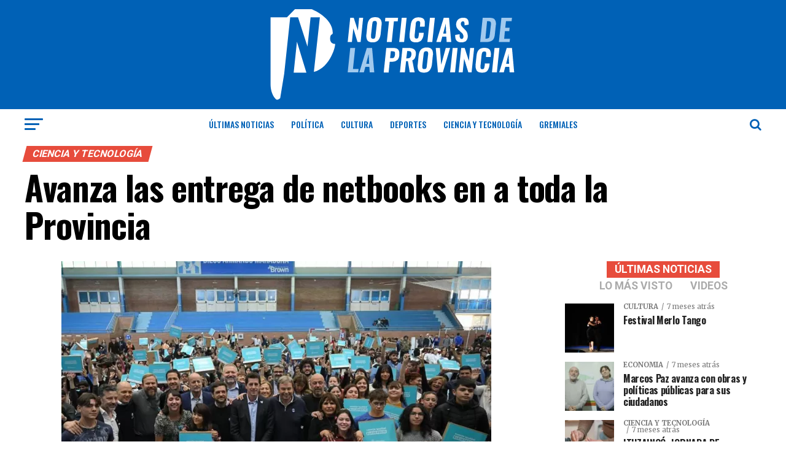

--- FILE ---
content_type: text/html; charset=UTF-8
request_url: https://noticiasdelaprovincia.com.ar/avanza-las-entrega-de-netbooks-en-a-toda-la-provincia/
body_size: 32229
content:
<!DOCTYPE html>
<html lang="es">
<head>
<meta charset="UTF-8" >
<meta name="viewport" id="viewport" content="width=device-width, initial-scale=1.0, maximum-scale=1.0, minimum-scale=1.0, user-scalable=no" />
<link rel="pingback" href="" />
<meta property="og:type" content="article" />
					<meta property="og:image" content="https://noticiasdelaprovincia.com.ar/wp-content/uploads/2023/05/WhatsApp-Image-2023-05-19-at-14.41.27.jpeg" />
		<meta name="twitter:image" content="https://noticiasdelaprovincia.com.ar/wp-content/uploads/2023/05/WhatsApp-Image-2023-05-19-at-14.41.27.jpeg" />
	<meta property="og:url" content="https://noticiasdelaprovincia.com.ar/avanza-las-entrega-de-netbooks-en-a-toda-la-provincia/" />
<meta property="og:title" content="Avanza las entrega de netbooks en a toda la Provincia" />
<meta property="og:description" content="El jefe de Gabinete de la provincia de Buenos Aires, Martín Insaurralde, encabezó dos nuevas entregas de netbooks en el marco del programa Conectar Igualdad Bonaerense junto al ministro del Interior de la Nación, Eduardo de Pedro. La primera entrega se realizó en el Parque Municipal Presidente Néstor Kirchner de Merlo y contó con la [&hellip;]" />
<meta name="twitter:card" content="summary_large_image">
<meta name="twitter:url" content="https://noticiasdelaprovincia.com.ar/avanza-las-entrega-de-netbooks-en-a-toda-la-provincia/">
<meta name="twitter:title" content="Avanza las entrega de netbooks en a toda la Provincia">
<meta name="twitter:description" content="El jefe de Gabinete de la provincia de Buenos Aires, Martín Insaurralde, encabezó dos nuevas entregas de netbooks en el marco del programa Conectar Igualdad Bonaerense junto al ministro del Interior de la Nación, Eduardo de Pedro. La primera entrega se realizó en el Parque Municipal Presidente Néstor Kirchner de Merlo y contó con la [&hellip;]">
<title>Avanza las entrega de netbooks en a toda la Provincia &#8211; Noticias de la Provincia</title>
<meta name='robots' content='max-image-preview:large' />
	<style>img:is([sizes="auto" i], [sizes^="auto," i]) { contain-intrinsic-size: 3000px 1500px }</style>
	<link rel='dns-prefetch' href='//platform-api.sharethis.com' />
<link rel='dns-prefetch' href='//ajax.googleapis.com' />
<link rel='dns-prefetch' href='//fonts.googleapis.com' />
<script type="text/javascript">
/* <![CDATA[ */
window._wpemojiSettings = {"baseUrl":"https:\/\/s.w.org\/images\/core\/emoji\/16.0.1\/72x72\/","ext":".png","svgUrl":"https:\/\/s.w.org\/images\/core\/emoji\/16.0.1\/svg\/","svgExt":".svg","source":{"concatemoji":"https:\/\/noticiasdelaprovincia.com.ar\/wp-includes\/js\/wp-emoji-release.min.js?ver=6.8.3"}};
/*! This file is auto-generated */
!function(s,n){var o,i,e;function c(e){try{var t={supportTests:e,timestamp:(new Date).valueOf()};sessionStorage.setItem(o,JSON.stringify(t))}catch(e){}}function p(e,t,n){e.clearRect(0,0,e.canvas.width,e.canvas.height),e.fillText(t,0,0);var t=new Uint32Array(e.getImageData(0,0,e.canvas.width,e.canvas.height).data),a=(e.clearRect(0,0,e.canvas.width,e.canvas.height),e.fillText(n,0,0),new Uint32Array(e.getImageData(0,0,e.canvas.width,e.canvas.height).data));return t.every(function(e,t){return e===a[t]})}function u(e,t){e.clearRect(0,0,e.canvas.width,e.canvas.height),e.fillText(t,0,0);for(var n=e.getImageData(16,16,1,1),a=0;a<n.data.length;a++)if(0!==n.data[a])return!1;return!0}function f(e,t,n,a){switch(t){case"flag":return n(e,"\ud83c\udff3\ufe0f\u200d\u26a7\ufe0f","\ud83c\udff3\ufe0f\u200b\u26a7\ufe0f")?!1:!n(e,"\ud83c\udde8\ud83c\uddf6","\ud83c\udde8\u200b\ud83c\uddf6")&&!n(e,"\ud83c\udff4\udb40\udc67\udb40\udc62\udb40\udc65\udb40\udc6e\udb40\udc67\udb40\udc7f","\ud83c\udff4\u200b\udb40\udc67\u200b\udb40\udc62\u200b\udb40\udc65\u200b\udb40\udc6e\u200b\udb40\udc67\u200b\udb40\udc7f");case"emoji":return!a(e,"\ud83e\udedf")}return!1}function g(e,t,n,a){var r="undefined"!=typeof WorkerGlobalScope&&self instanceof WorkerGlobalScope?new OffscreenCanvas(300,150):s.createElement("canvas"),o=r.getContext("2d",{willReadFrequently:!0}),i=(o.textBaseline="top",o.font="600 32px Arial",{});return e.forEach(function(e){i[e]=t(o,e,n,a)}),i}function t(e){var t=s.createElement("script");t.src=e,t.defer=!0,s.head.appendChild(t)}"undefined"!=typeof Promise&&(o="wpEmojiSettingsSupports",i=["flag","emoji"],n.supports={everything:!0,everythingExceptFlag:!0},e=new Promise(function(e){s.addEventListener("DOMContentLoaded",e,{once:!0})}),new Promise(function(t){var n=function(){try{var e=JSON.parse(sessionStorage.getItem(o));if("object"==typeof e&&"number"==typeof e.timestamp&&(new Date).valueOf()<e.timestamp+604800&&"object"==typeof e.supportTests)return e.supportTests}catch(e){}return null}();if(!n){if("undefined"!=typeof Worker&&"undefined"!=typeof OffscreenCanvas&&"undefined"!=typeof URL&&URL.createObjectURL&&"undefined"!=typeof Blob)try{var e="postMessage("+g.toString()+"("+[JSON.stringify(i),f.toString(),p.toString(),u.toString()].join(",")+"));",a=new Blob([e],{type:"text/javascript"}),r=new Worker(URL.createObjectURL(a),{name:"wpTestEmojiSupports"});return void(r.onmessage=function(e){c(n=e.data),r.terminate(),t(n)})}catch(e){}c(n=g(i,f,p,u))}t(n)}).then(function(e){for(var t in e)n.supports[t]=e[t],n.supports.everything=n.supports.everything&&n.supports[t],"flag"!==t&&(n.supports.everythingExceptFlag=n.supports.everythingExceptFlag&&n.supports[t]);n.supports.everythingExceptFlag=n.supports.everythingExceptFlag&&!n.supports.flag,n.DOMReady=!1,n.readyCallback=function(){n.DOMReady=!0}}).then(function(){return e}).then(function(){var e;n.supports.everything||(n.readyCallback(),(e=n.source||{}).concatemoji?t(e.concatemoji):e.wpemoji&&e.twemoji&&(t(e.twemoji),t(e.wpemoji)))}))}((window,document),window._wpemojiSettings);
/* ]]> */
</script>

<style id='wp-emoji-styles-inline-css' type='text/css'>

	img.wp-smiley, img.emoji {
		display: inline !important;
		border: none !important;
		box-shadow: none !important;
		height: 1em !important;
		width: 1em !important;
		margin: 0 0.07em !important;
		vertical-align: -0.1em !important;
		background: none !important;
		padding: 0 !important;
	}
</style>
<link rel='stylesheet' id='wp-block-library-css' href='https://noticiasdelaprovincia.com.ar/wp-includes/css/dist/block-library/style.min.css?ver=6.8.3' type='text/css' media='all' />
<style id='classic-theme-styles-inline-css' type='text/css'>
/*! This file is auto-generated */
.wp-block-button__link{color:#fff;background-color:#32373c;border-radius:9999px;box-shadow:none;text-decoration:none;padding:calc(.667em + 2px) calc(1.333em + 2px);font-size:1.125em}.wp-block-file__button{background:#32373c;color:#fff;text-decoration:none}
</style>
<style id='global-styles-inline-css' type='text/css'>
:root{--wp--preset--aspect-ratio--square: 1;--wp--preset--aspect-ratio--4-3: 4/3;--wp--preset--aspect-ratio--3-4: 3/4;--wp--preset--aspect-ratio--3-2: 3/2;--wp--preset--aspect-ratio--2-3: 2/3;--wp--preset--aspect-ratio--16-9: 16/9;--wp--preset--aspect-ratio--9-16: 9/16;--wp--preset--color--black: #000000;--wp--preset--color--cyan-bluish-gray: #abb8c3;--wp--preset--color--white: #ffffff;--wp--preset--color--pale-pink: #f78da7;--wp--preset--color--vivid-red: #cf2e2e;--wp--preset--color--luminous-vivid-orange: #ff6900;--wp--preset--color--luminous-vivid-amber: #fcb900;--wp--preset--color--light-green-cyan: #7bdcb5;--wp--preset--color--vivid-green-cyan: #00d084;--wp--preset--color--pale-cyan-blue: #8ed1fc;--wp--preset--color--vivid-cyan-blue: #0693e3;--wp--preset--color--vivid-purple: #9b51e0;--wp--preset--color--: #444;--wp--preset--gradient--vivid-cyan-blue-to-vivid-purple: linear-gradient(135deg,rgba(6,147,227,1) 0%,rgb(155,81,224) 100%);--wp--preset--gradient--light-green-cyan-to-vivid-green-cyan: linear-gradient(135deg,rgb(122,220,180) 0%,rgb(0,208,130) 100%);--wp--preset--gradient--luminous-vivid-amber-to-luminous-vivid-orange: linear-gradient(135deg,rgba(252,185,0,1) 0%,rgba(255,105,0,1) 100%);--wp--preset--gradient--luminous-vivid-orange-to-vivid-red: linear-gradient(135deg,rgba(255,105,0,1) 0%,rgb(207,46,46) 100%);--wp--preset--gradient--very-light-gray-to-cyan-bluish-gray: linear-gradient(135deg,rgb(238,238,238) 0%,rgb(169,184,195) 100%);--wp--preset--gradient--cool-to-warm-spectrum: linear-gradient(135deg,rgb(74,234,220) 0%,rgb(151,120,209) 20%,rgb(207,42,186) 40%,rgb(238,44,130) 60%,rgb(251,105,98) 80%,rgb(254,248,76) 100%);--wp--preset--gradient--blush-light-purple: linear-gradient(135deg,rgb(255,206,236) 0%,rgb(152,150,240) 100%);--wp--preset--gradient--blush-bordeaux: linear-gradient(135deg,rgb(254,205,165) 0%,rgb(254,45,45) 50%,rgb(107,0,62) 100%);--wp--preset--gradient--luminous-dusk: linear-gradient(135deg,rgb(255,203,112) 0%,rgb(199,81,192) 50%,rgb(65,88,208) 100%);--wp--preset--gradient--pale-ocean: linear-gradient(135deg,rgb(255,245,203) 0%,rgb(182,227,212) 50%,rgb(51,167,181) 100%);--wp--preset--gradient--electric-grass: linear-gradient(135deg,rgb(202,248,128) 0%,rgb(113,206,126) 100%);--wp--preset--gradient--midnight: linear-gradient(135deg,rgb(2,3,129) 0%,rgb(40,116,252) 100%);--wp--preset--font-size--small: 13px;--wp--preset--font-size--medium: 20px;--wp--preset--font-size--large: 36px;--wp--preset--font-size--x-large: 42px;--wp--preset--spacing--20: 0.44rem;--wp--preset--spacing--30: 0.67rem;--wp--preset--spacing--40: 1rem;--wp--preset--spacing--50: 1.5rem;--wp--preset--spacing--60: 2.25rem;--wp--preset--spacing--70: 3.38rem;--wp--preset--spacing--80: 5.06rem;--wp--preset--shadow--natural: 6px 6px 9px rgba(0, 0, 0, 0.2);--wp--preset--shadow--deep: 12px 12px 50px rgba(0, 0, 0, 0.4);--wp--preset--shadow--sharp: 6px 6px 0px rgba(0, 0, 0, 0.2);--wp--preset--shadow--outlined: 6px 6px 0px -3px rgba(255, 255, 255, 1), 6px 6px rgba(0, 0, 0, 1);--wp--preset--shadow--crisp: 6px 6px 0px rgba(0, 0, 0, 1);}:where(.is-layout-flex){gap: 0.5em;}:where(.is-layout-grid){gap: 0.5em;}body .is-layout-flex{display: flex;}.is-layout-flex{flex-wrap: wrap;align-items: center;}.is-layout-flex > :is(*, div){margin: 0;}body .is-layout-grid{display: grid;}.is-layout-grid > :is(*, div){margin: 0;}:where(.wp-block-columns.is-layout-flex){gap: 2em;}:where(.wp-block-columns.is-layout-grid){gap: 2em;}:where(.wp-block-post-template.is-layout-flex){gap: 1.25em;}:where(.wp-block-post-template.is-layout-grid){gap: 1.25em;}.has-black-color{color: var(--wp--preset--color--black) !important;}.has-cyan-bluish-gray-color{color: var(--wp--preset--color--cyan-bluish-gray) !important;}.has-white-color{color: var(--wp--preset--color--white) !important;}.has-pale-pink-color{color: var(--wp--preset--color--pale-pink) !important;}.has-vivid-red-color{color: var(--wp--preset--color--vivid-red) !important;}.has-luminous-vivid-orange-color{color: var(--wp--preset--color--luminous-vivid-orange) !important;}.has-luminous-vivid-amber-color{color: var(--wp--preset--color--luminous-vivid-amber) !important;}.has-light-green-cyan-color{color: var(--wp--preset--color--light-green-cyan) !important;}.has-vivid-green-cyan-color{color: var(--wp--preset--color--vivid-green-cyan) !important;}.has-pale-cyan-blue-color{color: var(--wp--preset--color--pale-cyan-blue) !important;}.has-vivid-cyan-blue-color{color: var(--wp--preset--color--vivid-cyan-blue) !important;}.has-vivid-purple-color{color: var(--wp--preset--color--vivid-purple) !important;}.has-black-background-color{background-color: var(--wp--preset--color--black) !important;}.has-cyan-bluish-gray-background-color{background-color: var(--wp--preset--color--cyan-bluish-gray) !important;}.has-white-background-color{background-color: var(--wp--preset--color--white) !important;}.has-pale-pink-background-color{background-color: var(--wp--preset--color--pale-pink) !important;}.has-vivid-red-background-color{background-color: var(--wp--preset--color--vivid-red) !important;}.has-luminous-vivid-orange-background-color{background-color: var(--wp--preset--color--luminous-vivid-orange) !important;}.has-luminous-vivid-amber-background-color{background-color: var(--wp--preset--color--luminous-vivid-amber) !important;}.has-light-green-cyan-background-color{background-color: var(--wp--preset--color--light-green-cyan) !important;}.has-vivid-green-cyan-background-color{background-color: var(--wp--preset--color--vivid-green-cyan) !important;}.has-pale-cyan-blue-background-color{background-color: var(--wp--preset--color--pale-cyan-blue) !important;}.has-vivid-cyan-blue-background-color{background-color: var(--wp--preset--color--vivid-cyan-blue) !important;}.has-vivid-purple-background-color{background-color: var(--wp--preset--color--vivid-purple) !important;}.has-black-border-color{border-color: var(--wp--preset--color--black) !important;}.has-cyan-bluish-gray-border-color{border-color: var(--wp--preset--color--cyan-bluish-gray) !important;}.has-white-border-color{border-color: var(--wp--preset--color--white) !important;}.has-pale-pink-border-color{border-color: var(--wp--preset--color--pale-pink) !important;}.has-vivid-red-border-color{border-color: var(--wp--preset--color--vivid-red) !important;}.has-luminous-vivid-orange-border-color{border-color: var(--wp--preset--color--luminous-vivid-orange) !important;}.has-luminous-vivid-amber-border-color{border-color: var(--wp--preset--color--luminous-vivid-amber) !important;}.has-light-green-cyan-border-color{border-color: var(--wp--preset--color--light-green-cyan) !important;}.has-vivid-green-cyan-border-color{border-color: var(--wp--preset--color--vivid-green-cyan) !important;}.has-pale-cyan-blue-border-color{border-color: var(--wp--preset--color--pale-cyan-blue) !important;}.has-vivid-cyan-blue-border-color{border-color: var(--wp--preset--color--vivid-cyan-blue) !important;}.has-vivid-purple-border-color{border-color: var(--wp--preset--color--vivid-purple) !important;}.has-vivid-cyan-blue-to-vivid-purple-gradient-background{background: var(--wp--preset--gradient--vivid-cyan-blue-to-vivid-purple) !important;}.has-light-green-cyan-to-vivid-green-cyan-gradient-background{background: var(--wp--preset--gradient--light-green-cyan-to-vivid-green-cyan) !important;}.has-luminous-vivid-amber-to-luminous-vivid-orange-gradient-background{background: var(--wp--preset--gradient--luminous-vivid-amber-to-luminous-vivid-orange) !important;}.has-luminous-vivid-orange-to-vivid-red-gradient-background{background: var(--wp--preset--gradient--luminous-vivid-orange-to-vivid-red) !important;}.has-very-light-gray-to-cyan-bluish-gray-gradient-background{background: var(--wp--preset--gradient--very-light-gray-to-cyan-bluish-gray) !important;}.has-cool-to-warm-spectrum-gradient-background{background: var(--wp--preset--gradient--cool-to-warm-spectrum) !important;}.has-blush-light-purple-gradient-background{background: var(--wp--preset--gradient--blush-light-purple) !important;}.has-blush-bordeaux-gradient-background{background: var(--wp--preset--gradient--blush-bordeaux) !important;}.has-luminous-dusk-gradient-background{background: var(--wp--preset--gradient--luminous-dusk) !important;}.has-pale-ocean-gradient-background{background: var(--wp--preset--gradient--pale-ocean) !important;}.has-electric-grass-gradient-background{background: var(--wp--preset--gradient--electric-grass) !important;}.has-midnight-gradient-background{background: var(--wp--preset--gradient--midnight) !important;}.has-small-font-size{font-size: var(--wp--preset--font-size--small) !important;}.has-medium-font-size{font-size: var(--wp--preset--font-size--medium) !important;}.has-large-font-size{font-size: var(--wp--preset--font-size--large) !important;}.has-x-large-font-size{font-size: var(--wp--preset--font-size--x-large) !important;}
:where(.wp-block-post-template.is-layout-flex){gap: 1.25em;}:where(.wp-block-post-template.is-layout-grid){gap: 1.25em;}
:where(.wp-block-columns.is-layout-flex){gap: 2em;}:where(.wp-block-columns.is-layout-grid){gap: 2em;}
:root :where(.wp-block-pullquote){font-size: 1.5em;line-height: 1.6;}
</style>
<link rel='stylesheet' id='theiaPostSlider-css' href='https://noticiasdelaprovincia.com.ar/wp-content/plugins/theia-post-slider/dist/css/font-theme.css?ver=2.1.3' type='text/css' media='all' />
<style id='theiaPostSlider-inline-css' type='text/css'>


				.theiaPostSlider_nav.fontTheme ._title,
				.theiaPostSlider_nav.fontTheme ._text {
					line-height: 48px;
				}
	
				.theiaPostSlider_nav.fontTheme ._button,
				.theiaPostSlider_nav.fontTheme ._button svg {
					color: #f08100;
					fill: #f08100;
				}
	
				.theiaPostSlider_nav.fontTheme ._button ._2 span {
					font-size: 48px;
					line-height: 48px;
				}
	
				.theiaPostSlider_nav.fontTheme ._button ._2 svg {
					width: 48px;
				}
	
				.theiaPostSlider_nav.fontTheme ._button:hover,
				.theiaPostSlider_nav.fontTheme ._button:focus,
				.theiaPostSlider_nav.fontTheme ._button:hover svg,
				.theiaPostSlider_nav.fontTheme ._button:focus svg {
					color: #ffa338;
					fill: #ffa338;
				}
	
				.theiaPostSlider_nav.fontTheme ._disabled,				 
                .theiaPostSlider_nav.fontTheme ._disabled svg {
					color: #777777 !important;
					fill: #777777 !important;
				}
			
</style>
<link rel='stylesheet' id='theiaPostSlider-font-css' href='https://noticiasdelaprovincia.com.ar/wp-content/plugins/theia-post-slider/assets/fonts/style.css?ver=2.1.3' type='text/css' media='all' />
<link rel='stylesheet' id='ql-jquery-ui-css' href='//ajax.googleapis.com/ajax/libs/jqueryui/1.12.1/themes/smoothness/jquery-ui.css?ver=6.8.3' type='text/css' media='all' />
<link rel='stylesheet' id='mvp-custom-style-css' href='https://noticiasdelaprovincia.com.ar/wp-content/themes/zox-news/style.css?ver=6.8.3' type='text/css' media='all' />
<style id='mvp-custom-style-inline-css' type='text/css'>


#mvp-wallpaper {
	background: url() no-repeat 50% 0;
	}

#mvp-foot-copy a {
	color: #007cb6;
	}

#mvp-content-main p a,
.mvp-post-add-main p a {
	box-shadow: inset 0 -4px 0 #007cb6;
	}

#mvp-content-main p a:hover,
.mvp-post-add-main p a:hover {
	background: #007cb6;
	}

a,
a:visited,
.post-info-name a,
.woocommerce .woocommerce-breadcrumb a {
	color: #e74c3c;
	}

#mvp-side-wrap a:hover {
	color: #e74c3c;
	}

.mvp-fly-top:hover,
.mvp-vid-box-wrap,
ul.mvp-soc-mob-list li.mvp-soc-mob-com {
	background: #0061b6;
	}

nav.mvp-fly-nav-menu ul li.menu-item-has-children:after,
.mvp-feat1-left-wrap span.mvp-cd-cat,
.mvp-widget-feat1-top-story span.mvp-cd-cat,
.mvp-widget-feat2-left-cont span.mvp-cd-cat,
.mvp-widget-dark-feat span.mvp-cd-cat,
.mvp-widget-dark-sub span.mvp-cd-cat,
.mvp-vid-wide-text span.mvp-cd-cat,
.mvp-feat2-top-text span.mvp-cd-cat,
.mvp-feat3-main-story span.mvp-cd-cat,
.mvp-feat3-sub-text span.mvp-cd-cat,
.mvp-feat4-main-text span.mvp-cd-cat,
.woocommerce-message:before,
.woocommerce-info:before,
.woocommerce-message:before {
	color: #0061b6;
	}

#searchform input,
.mvp-authors-name {
	border-bottom: 1px solid #0061b6;
	}

.mvp-fly-top:hover {
	border-top: 1px solid #0061b6;
	border-left: 1px solid #0061b6;
	border-bottom: 1px solid #0061b6;
	}

.woocommerce .widget_price_filter .ui-slider .ui-slider-handle,
.woocommerce #respond input#submit.alt,
.woocommerce a.button.alt,
.woocommerce button.button.alt,
.woocommerce input.button.alt,
.woocommerce #respond input#submit.alt:hover,
.woocommerce a.button.alt:hover,
.woocommerce button.button.alt:hover,
.woocommerce input.button.alt:hover {
	background-color: #0061b6;
	}

.woocommerce-error,
.woocommerce-info,
.woocommerce-message {
	border-top-color: #0061b6;
	}

ul.mvp-feat1-list-buts li.active span.mvp-feat1-list-but,
span.mvp-widget-home-title,
span.mvp-post-cat,
span.mvp-feat1-pop-head {
	background: #e74c3c;
	}

.woocommerce span.onsale {
	background-color: #e74c3c;
	}

.mvp-widget-feat2-side-more-but,
.woocommerce .star-rating span:before,
span.mvp-prev-next-label,
.mvp-cat-date-wrap .sticky {
	color: #e74c3c !important;
	}

#mvp-main-nav-top,
#mvp-fly-wrap,
.mvp-soc-mob-right,
#mvp-main-nav-small-cont {
	background: #0061b6;
	}

#mvp-main-nav-small .mvp-fly-but-wrap span,
#mvp-main-nav-small .mvp-search-but-wrap span,
.mvp-nav-top-left .mvp-fly-but-wrap span,
#mvp-fly-wrap .mvp-fly-but-wrap span {
	background: #ffffff;
	}

.mvp-nav-top-right .mvp-nav-search-but,
span.mvp-fly-soc-head,
.mvp-soc-mob-right i,
#mvp-main-nav-small span.mvp-nav-search-but,
#mvp-main-nav-small .mvp-nav-menu ul li a  {
	color: #ffffff;
	}

#mvp-main-nav-small .mvp-nav-menu ul li.menu-item-has-children a:after {
	border-color: #ffffff transparent transparent transparent;
	}

#mvp-nav-top-wrap span.mvp-nav-search-but:hover,
#mvp-main-nav-small span.mvp-nav-search-but:hover {
	color: #e74c3c;
	}

#mvp-nav-top-wrap .mvp-fly-but-wrap:hover span,
#mvp-main-nav-small .mvp-fly-but-wrap:hover span,
span.mvp-woo-cart-num:hover {
	background: #e74c3c;
	}

#mvp-main-nav-bot-cont {
	background: #ffffff;
	}

#mvp-nav-bot-wrap .mvp-fly-but-wrap span,
#mvp-nav-bot-wrap .mvp-search-but-wrap span {
	background: #0061b6;
	}

#mvp-nav-bot-wrap span.mvp-nav-search-but,
#mvp-nav-bot-wrap .mvp-nav-menu ul li a {
	color: #0061b6;
	}

#mvp-nav-bot-wrap .mvp-nav-menu ul li.menu-item-has-children a:after {
	border-color: #0061b6 transparent transparent transparent;
	}

.mvp-nav-menu ul li:hover a {
	border-bottom: 5px solid #e74c3c;
	}

#mvp-nav-bot-wrap .mvp-fly-but-wrap:hover span {
	background: #e74c3c;
	}

#mvp-nav-bot-wrap span.mvp-nav-search-but:hover {
	color: #e74c3c;
	}

body,
.mvp-feat1-feat-text p,
.mvp-feat2-top-text p,
.mvp-feat3-main-text p,
.mvp-feat3-sub-text p,
#searchform input,
.mvp-author-info-text,
span.mvp-post-excerpt,
.mvp-nav-menu ul li ul.sub-menu li a,
nav.mvp-fly-nav-menu ul li a,
.mvp-ad-label,
span.mvp-feat-caption,
.mvp-post-tags a,
.mvp-post-tags a:visited,
span.mvp-author-box-name a,
#mvp-author-box-text p,
.mvp-post-gallery-text p,
ul.mvp-soc-mob-list li span,
#comments,
h3#reply-title,
h2.comments,
#mvp-foot-copy p,
span.mvp-fly-soc-head,
.mvp-post-tags-header,
span.mvp-prev-next-label,
span.mvp-post-add-link-but,
#mvp-comments-button a,
#mvp-comments-button span.mvp-comment-but-text,
.woocommerce ul.product_list_widget span.product-title,
.woocommerce ul.product_list_widget li a,
.woocommerce #reviews #comments ol.commentlist li .comment-text p.meta,
.woocommerce div.product p.price,
.woocommerce div.product p.price ins,
.woocommerce div.product p.price del,
.woocommerce ul.products li.product .price del,
.woocommerce ul.products li.product .price ins,
.woocommerce ul.products li.product .price,
.woocommerce #respond input#submit,
.woocommerce a.button,
.woocommerce button.button,
.woocommerce input.button,
.woocommerce .widget_price_filter .price_slider_amount .button,
.woocommerce span.onsale,
.woocommerce-review-link,
#woo-content p.woocommerce-result-count,
.woocommerce div.product .woocommerce-tabs ul.tabs li a,
a.mvp-inf-more-but,
span.mvp-cont-read-but,
span.mvp-cd-cat,
span.mvp-cd-date,
.mvp-feat4-main-text p,
span.mvp-woo-cart-num,
span.mvp-widget-home-title2,
.wp-caption,
#mvp-content-main p.wp-caption-text,
.gallery-caption,
.mvp-post-add-main p.wp-caption-text,
#bbpress-forums,
#bbpress-forums p,
.protected-post-form input,
#mvp-feat6-text p {
	font-family: 'Merriweather', sans-serif;
	}

.mvp-blog-story-text p,
span.mvp-author-page-desc,
#mvp-404 p,
.mvp-widget-feat1-bot-text p,
.mvp-widget-feat2-left-text p,
.mvp-flex-story-text p,
.mvp-search-text p,
#mvp-content-main p,
.mvp-post-add-main p,
#mvp-content-main ul li,
#mvp-content-main ol li,
.rwp-summary,
.rwp-u-review__comment,
.mvp-feat5-mid-main-text p,
.mvp-feat5-small-main-text p,
#mvp-content-main .wp-block-button__link,
.wp-block-audio figcaption,
.wp-block-video figcaption,
.wp-block-embed figcaption,
.wp-block-verse pre,
pre.wp-block-verse {
	font-family: 'Merriweather', sans-serif;
	}

.mvp-nav-menu ul li a,
#mvp-foot-menu ul li a {
	font-family: 'Oswald', sans-serif;
	}


.mvp-feat1-sub-text h2,
.mvp-feat1-pop-text h2,
.mvp-feat1-list-text h2,
.mvp-widget-feat1-top-text h2,
.mvp-widget-feat1-bot-text h2,
.mvp-widget-dark-feat-text h2,
.mvp-widget-dark-sub-text h2,
.mvp-widget-feat2-left-text h2,
.mvp-widget-feat2-right-text h2,
.mvp-blog-story-text h2,
.mvp-flex-story-text h2,
.mvp-vid-wide-more-text p,
.mvp-prev-next-text p,
.mvp-related-text,
.mvp-post-more-text p,
h2.mvp-authors-latest a,
.mvp-feat2-bot-text h2,
.mvp-feat3-sub-text h2,
.mvp-feat3-main-text h2,
.mvp-feat4-main-text h2,
.mvp-feat5-text h2,
.mvp-feat5-mid-main-text h2,
.mvp-feat5-small-main-text h2,
.mvp-feat5-mid-sub-text h2,
#mvp-feat6-text h2,
.alp-related-posts-wrapper .alp-related-post .post-title {
	font-family: 'Oswald', sans-serif;
	}

.mvp-feat2-top-text h2,
.mvp-feat1-feat-text h2,
h1.mvp-post-title,
h1.mvp-post-title-wide,
.mvp-drop-nav-title h4,
#mvp-content-main blockquote p,
.mvp-post-add-main blockquote p,
#mvp-content-main p.has-large-font-size,
#mvp-404 h1,
#woo-content h1.page-title,
.woocommerce div.product .product_title,
.woocommerce ul.products li.product h3,
.alp-related-posts .current .post-title {
	font-family: 'Oswald', sans-serif;
	}

span.mvp-feat1-pop-head,
.mvp-feat1-pop-text:before,
span.mvp-feat1-list-but,
span.mvp-widget-home-title,
.mvp-widget-feat2-side-more,
span.mvp-post-cat,
span.mvp-page-head,
h1.mvp-author-top-head,
.mvp-authors-name,
#mvp-content-main h1,
#mvp-content-main h2,
#mvp-content-main h3,
#mvp-content-main h4,
#mvp-content-main h5,
#mvp-content-main h6,
.woocommerce .related h2,
.woocommerce div.product .woocommerce-tabs .panel h2,
.woocommerce div.product .product_title,
.mvp-feat5-side-list .mvp-feat1-list-img:after {
	font-family: 'Roboto', sans-serif;
	}

	

	.mvp-vid-box-wrap,
	.mvp-feat1-left-wrap span.mvp-cd-cat,
	.mvp-widget-feat1-top-story span.mvp-cd-cat,
	.mvp-widget-feat2-left-cont span.mvp-cd-cat,
	.mvp-widget-dark-feat span.mvp-cd-cat,
	.mvp-widget-dark-sub span.mvp-cd-cat,
	.mvp-vid-wide-text span.mvp-cd-cat,
	.mvp-feat2-top-text span.mvp-cd-cat,
	.mvp-feat3-main-story span.mvp-cd-cat {
		color: #fff;
		}
		

	.mvp-nav-links {
		display: none;
		}
		

	@media screen and (max-width: 479px) {
		.single #mvp-content-body-top {
			max-height: 400px;
			}
		.single .mvp-cont-read-but-wrap {
			display: inline;
			}
		}
		

	.alp-advert {
		display: none;
	}
	.alp-related-posts-wrapper .alp-related-posts .current {
		margin: 0 0 10px;
	}
		

 	.mvp-nav-top-mid img {width:50% !important; align: center !important;}
#mvp-foot-logo img {
    width: 40%;
}
#mvp-foot-wrap {background: #0061B6 !important;}
#mvp-leader-wrap {background-color: #e0daa9; border-bottom: 4px solid #007cb6 !important;} 
span.mvp-widget-home-title {border-radius25px; transform: none !important;}
span.mvp-feat1-list-but {border-radius25px; transform: none !important; } 
h4.mvp-widget-home-title {text-align: left !important;}
h4.mvp-widget-home-title:before {background: #007cb678 !important;}
		
</style>
<link rel='stylesheet' id='fontawesome-child-css' href='https://noticiasdelaprovincia.com.ar/wp-content/themes/zox-news-child/font-awesome/css/font-awesome.css?ver=6.8.3' type='text/css' media='all' />
<link rel='stylesheet' id='mvp-custom-child-style-css' href='https://noticiasdelaprovincia.com.ar/wp-content/themes/zox-news-child/style.css?ver=1.0.0' type='text/css' media='all' />
<link rel='stylesheet' id='mvp-reset-css' href='https://noticiasdelaprovincia.com.ar/wp-content/themes/zox-news/css/reset.css?ver=6.8.3' type='text/css' media='all' />
<link rel='stylesheet' id='fontawesome-css' href='https://noticiasdelaprovincia.com.ar/wp-content/themes/zox-news-child/font-awesome/css/font-awesome.css?ver=6.8.3' type='text/css' media='all' />
<link crossorigin="anonymous" rel='stylesheet' id='mvp-fonts-css' href='//fonts.googleapis.com/css?family=Roboto%3A300%2C400%2C700%2C900%7COswald%3A400%2C700%7CAdvent+Pro%3A700%7COpen+Sans%3A700%7CAnton%3A400Oswald%3A100%2C200%2C300%2C400%2C500%2C600%2C700%2C800%2C900%7COswald%3A100%2C200%2C300%2C400%2C500%2C600%2C700%2C800%2C900%7CRoboto%3A100%2C200%2C300%2C400%2C500%2C600%2C700%2C800%2C900%7CMerriweather%3A100%2C200%2C300%2C400%2C500%2C600%2C700%2C800%2C900%7CMerriweather%3A100%2C200%2C300%2C400%2C500%2C600%2C700%2C800%2C900%7COswald%3A100%2C200%2C300%2C400%2C500%2C600%2C700%2C800%2C900%26subset%3Dlatin%2Clatin-ext%2Ccyrillic%2Ccyrillic-ext%2Cgreek-ext%2Cgreek%2Cvietnamese' type='text/css' media='all' />
<link rel='stylesheet' id='mvp-media-queries-css' href='https://noticiasdelaprovincia.com.ar/wp-content/themes/zox-news/css/media-queries.css?ver=6.8.3' type='text/css' media='all' />
<script type="text/javascript" src="//platform-api.sharethis.com/js/sharethis.js?ver=8.5.2#property=637fca8d3327220018ceab16&amp;product=gdpr-compliance-tool-v2&amp;source=simple-share-buttons-adder-wordpress" id="simple-share-buttons-adder-mu-js"></script>
<script type="text/javascript" src="https://noticiasdelaprovincia.com.ar/wp-includes/js/jquery/jquery.min.js?ver=3.7.1" id="jquery-core-js"></script>
<script type="text/javascript" src="https://noticiasdelaprovincia.com.ar/wp-includes/js/jquery/jquery-migrate.min.js?ver=3.4.1" id="jquery-migrate-js"></script>
<script type="text/javascript" src="https://noticiasdelaprovincia.com.ar/wp-content/plugins/theia-post-slider/dist/js/jquery.history.js?ver=1.7.1" id="history.js-js"></script>
<script type="text/javascript" src="https://noticiasdelaprovincia.com.ar/wp-content/plugins/theia-post-slider/dist/js/async.min.js?ver=14.09.2014" id="async.js-js"></script>
<script type="text/javascript" src="https://noticiasdelaprovincia.com.ar/wp-content/plugins/theia-post-slider/dist/js/tps.js?ver=2.1.3" id="theiaPostSlider/theiaPostSlider.js-js"></script>
<script type="text/javascript" src="https://noticiasdelaprovincia.com.ar/wp-content/plugins/theia-post-slider/dist/js/main.js?ver=2.1.3" id="theiaPostSlider/main.js-js"></script>
<script type="text/javascript" src="https://noticiasdelaprovincia.com.ar/wp-content/plugins/theia-post-slider/dist/js/tps-transition-slide.js?ver=2.1.3" id="theiaPostSlider/transition.js-js"></script>
<link rel="https://api.w.org/" href="https://noticiasdelaprovincia.com.ar/wp-json/" /><link rel="alternate" title="JSON" type="application/json" href="https://noticiasdelaprovincia.com.ar/wp-json/wp/v2/posts/3034" /><link rel='shortlink' href='https://noticiasdelaprovincia.com.ar/?p=3034' />
<link rel="alternate" title="oEmbed (JSON)" type="application/json+oembed" href="https://noticiasdelaprovincia.com.ar/wp-json/oembed/1.0/embed?url=https%3A%2F%2Fnoticiasdelaprovincia.com.ar%2Favanza-las-entrega-de-netbooks-en-a-toda-la-provincia%2F" />
<link rel="alternate" title="oEmbed (XML)" type="text/xml+oembed" href="https://noticiasdelaprovincia.com.ar/wp-json/oembed/1.0/embed?url=https%3A%2F%2Fnoticiasdelaprovincia.com.ar%2Favanza-las-entrega-de-netbooks-en-a-toda-la-provincia%2F&#038;format=xml" />
<link rel="amphtml" href="https://noticiasdelaprovincia.com.ar/avanza-las-entrega-de-netbooks-en-a-toda-la-provincia/?amp=1"><link rel="icon" href="https://noticiasdelaprovincia.com.ar/wp-content/uploads/2021/12/noticias-de-la-provincia-logo-solo-light-80x80.png" sizes="32x32" />
<link rel="icon" href="https://noticiasdelaprovincia.com.ar/wp-content/uploads/2021/12/noticias-de-la-provincia-logo-solo-light-300x300.png" sizes="192x192" />
<link rel="apple-touch-icon" href="https://noticiasdelaprovincia.com.ar/wp-content/uploads/2021/12/noticias-de-la-provincia-logo-solo-light-300x300.png" />
<meta name="msapplication-TileImage" content="https://noticiasdelaprovincia.com.ar/wp-content/uploads/2021/12/noticias-de-la-provincia-logo-solo-light-300x300.png" />
</head>
<body class="wp-singular post-template-default single single-post postid-3034 single-format-standard wp-embed-responsive wp-theme-zox-news wp-child-theme-zox-news-child theiaPostSlider_body">
	<div id="mvp-fly-wrap">
	<div id="mvp-fly-menu-top" class="left relative">
		<div class="mvp-fly-top-out left relative">
			<div class="mvp-fly-top-in">
				<div id="mvp-fly-logo" class="left relative">
											<a href="https://noticiasdelaprovincia.com.ar/"><img src="http://noticiasdelaprovincia.com.ar/wp-content/uploads/2021/07/logo_l-ndlp-blanco_50px.svg" alt="Noticias de la Provincia" data-rjs="2" /></a>
									</div><!--mvp-fly-logo-->
			</div><!--mvp-fly-top-in-->
			<div class="mvp-fly-but-wrap mvp-fly-but-menu mvp-fly-but-click">
				<span></span>
				<span></span>
				<span></span>
				<span></span>
			</div><!--mvp-fly-but-wrap-->
		</div><!--mvp-fly-top-out-->
	</div><!--mvp-fly-menu-top-->
	<div id="mvp-fly-menu-wrap">
		<nav class="mvp-fly-nav-menu left relative">
			<div class="menu-main-menu-container"><ul id="menu-main-menu" class="menu"><li id="menu-item-297" class="menu-item menu-item-type-post_type menu-item-object-page current_page_parent menu-item-297"><a href="https://noticiasdelaprovincia.com.ar/latest-news/">Últimas Noticias</a></li>
<li id="menu-item-364" class="menu-item menu-item-type-taxonomy menu-item-object-category menu-item-364"><a href="https://noticiasdelaprovincia.com.ar/category/politica/">Política</a></li>
<li id="menu-item-177" class="mvp-mega-dropdown menu-item menu-item-type-taxonomy menu-item-object-category menu-item-177"><a href="https://noticiasdelaprovincia.com.ar/category/cultura/">Cultura</a></li>
<li id="menu-item-178" class="mvp-mega-dropdown menu-item menu-item-type-taxonomy menu-item-object-category menu-item-178"><a href="https://noticiasdelaprovincia.com.ar/category/deportes/">Deportes</a></li>
<li id="menu-item-335" class="mvp-mega-dropdown menu-item menu-item-type-taxonomy menu-item-object-category current-post-ancestor current-menu-parent current-post-parent menu-item-335"><a href="https://noticiasdelaprovincia.com.ar/category/ciencia-y-tecnologia/">Ciencia y Tecnología</a></li>
<li id="menu-item-176" class="mvp-mega-dropdown menu-item menu-item-type-taxonomy menu-item-object-category menu-item-176"><a href="https://noticiasdelaprovincia.com.ar/category/gremiales/">Gremiales</a></li>
</ul></div>		</nav>
	</div><!--mvp-fly-menu-wrap-->
	<div id="mvp-fly-soc-wrap">
		<span class="mvp-fly-soc-head">Conectate con Nosotros</span>
		<ul class="mvp-fly-soc-list left relative">
																										</ul>
	</div><!--mvp-fly-soc-wrap-->
</div><!--mvp-fly-wrap-->	<div id="mvp-site" class="left relative">
		<div id="mvp-search-wrap">
			<div id="mvp-search-box">
				<form method="get" id="searchform" action="https://noticiasdelaprovincia.com.ar/">
	<input type="text" name="s" id="s" value="Buscar" onfocus='if (this.value == "Buscar") { this.value = ""; }' onblur='if (this.value == "") { this.value = "Buscar"; }' />
	<input type="hidden" id="searchsubmit" value="Buscar" />
</form>			</div><!--mvp-search-box-->
			<div class="mvp-search-but-wrap mvp-search-click">
				<span></span>
				<span></span>
			</div><!--mvp-search-but-wrap-->
		</div><!--mvp-search-wrap-->
				<div id="mvp-site-wall" class="left relative">
						<div id="mvp-site-main" class="left relative">
			<header id="mvp-main-head-wrap" class="left relative">
									<nav id="mvp-main-nav-wrap" class="left relative">
						<div id="mvp-main-nav-top" class="left relative">
							<div class="mvp-main-box">
								<div id="mvp-nav-top-wrap" class="left relative">
									<div class="mvp-nav-top-right-out left relative">
										<div class="mvp-nav-top-right-in">
											<div class="mvp-nav-top-cont left relative">
												<div class="mvp-nav-top-left-out relative">
													<div class="mvp-nav-top-left">
														<div class="mvp-nav-soc-wrap">
																																																																										</div><!--mvp-nav-soc-wrap-->
														<div class="mvp-fly-but-wrap mvp-fly-but-click left relative">
															<span></span>
															<span></span>
															<span></span>
															<span></span>
														</div><!--mvp-fly-but-wrap-->
													</div><!--mvp-nav-top-left-->
													<div class="mvp-nav-top-left-in">
														<div class="mvp-nav-top-mid left relative" itemscope itemtype="http://schema.org/Organization">
																															<a class="mvp-nav-logo-reg" itemprop="url" href="https://noticiasdelaprovincia.com.ar/"><img itemprop="logo" src="http://noticiasdelaprovincia.com.ar/wp-content/uploads/2021/07/logo-ndlp-blanco_50px.svg" alt="Noticias de la Provincia" data-rjs="2" /></a>
																																														<a class="mvp-nav-logo-small" href="https://noticiasdelaprovincia.com.ar/"><img src="http://noticiasdelaprovincia.com.ar/wp-content/uploads/2021/07/logo_l-ndlp-blanco_50px.svg" alt="Noticias de la Provincia" data-rjs="2" /></a>
																																														<h2 class="mvp-logo-title">Noticias de la Provincia</h2>
																																														<div class="mvp-drop-nav-title left">
																	<h4>Avanza las entrega de netbooks en a toda la Provincia</h4>
																</div><!--mvp-drop-nav-title-->
																													</div><!--mvp-nav-top-mid-->
													</div><!--mvp-nav-top-left-in-->
												</div><!--mvp-nav-top-left-out-->
											</div><!--mvp-nav-top-cont-->
										</div><!--mvp-nav-top-right-in-->
										<div class="mvp-nav-top-right">
																						<span class="mvp-nav-search-but fa fa-search fa-2 mvp-search-click"></span>
										</div><!--mvp-nav-top-right-->
									</div><!--mvp-nav-top-right-out-->
								</div><!--mvp-nav-top-wrap-->
							</div><!--mvp-main-box-->
						</div><!--mvp-main-nav-top-->
						<div id="mvp-main-nav-bot" class="left relative">
							<div id="mvp-main-nav-bot-cont" class="left">
								<div class="mvp-main-box">
									<div id="mvp-nav-bot-wrap" class="left">
										<div class="mvp-nav-bot-right-out left">
											<div class="mvp-nav-bot-right-in">
												<div class="mvp-nav-bot-cont left">
													<div class="mvp-nav-bot-left-out">
														<div class="mvp-nav-bot-left left relative">
															<div class="mvp-fly-but-wrap mvp-fly-but-click left relative">
																<span></span>
																<span></span>
																<span></span>
																<span></span>
															</div><!--mvp-fly-but-wrap-->
														</div><!--mvp-nav-bot-left-->
														<div class="mvp-nav-bot-left-in">
															<div class="mvp-nav-menu left">
																<div class="menu-main-menu-container"><ul id="menu-main-menu-1" class="menu"><li class="menu-item menu-item-type-post_type menu-item-object-page current_page_parent menu-item-297"><a href="https://noticiasdelaprovincia.com.ar/latest-news/">Últimas Noticias</a></li>
<li class="menu-item menu-item-type-taxonomy menu-item-object-category menu-item-364 mvp-mega-dropdown"><a href="https://noticiasdelaprovincia.com.ar/category/politica/">Política</a><div class="mvp-mega-dropdown"><div class="mvp-main-box"><ul class="mvp-mega-list"><li><a href="https://noticiasdelaprovincia.com.ar/marcos-paz-avanza-con-obras-y-politicas-publicas-para-sus-ciudadanos/"><div class="mvp-mega-img"><img width="400" height="240" src="https://noticiasdelaprovincia.com.ar/wp-content/uploads/2025/06/Obras-Marcos-Paz-400x240.webp" class="attachment-mvp-mid-thumb size-mvp-mid-thumb wp-post-image" alt="Obras Marcos Paz" decoding="async" loading="lazy" srcset="https://noticiasdelaprovincia.com.ar/wp-content/uploads/2025/06/Obras-Marcos-Paz-400x240.webp 400w, https://noticiasdelaprovincia.com.ar/wp-content/uploads/2025/06/Obras-Marcos-Paz-590x354.webp 590w" sizes="auto, (max-width: 400px) 100vw, 400px" /></div><p>Marcos Paz avanza con obras y políticas públicas para sus ciudadanos</p></a></li><li><a href="https://noticiasdelaprovincia.com.ar/ituzaingo-jornada-de-vacunacion-contra-el-sarampion/"><div class="mvp-mega-img"><img width="400" height="240" src="https://noticiasdelaprovincia.com.ar/wp-content/uploads/2025/06/Sarampion-Ituzaingo-400x240.webp" class="attachment-mvp-mid-thumb size-mvp-mid-thumb wp-post-image" alt="Sarampion Ituzaingo" decoding="async" loading="lazy" srcset="https://noticiasdelaprovincia.com.ar/wp-content/uploads/2025/06/Sarampion-Ituzaingo-400x240.webp 400w, https://noticiasdelaprovincia.com.ar/wp-content/uploads/2025/06/Sarampion-Ituzaingo-590x354.webp 590w" sizes="auto, (max-width: 400px) 100vw, 400px" /></div><p>ITUZAINGÓ: JORNADA DE VACUNACIÓN CONTRA EL SARAMPIÓN</p></a></li><li><a href="https://noticiasdelaprovincia.com.ar/se-lanzo-la-4-edicion-del-fondo-de-innovacion-tecnologica-de-buenos-aires/"><div class="mvp-mega-img"><img width="400" height="240" src="https://noticiasdelaprovincia.com.ar/wp-content/uploads/2025/06/Fondo-inversion-tec-bs-as-400x240.webp" class="attachment-mvp-mid-thumb size-mvp-mid-thumb wp-post-image" alt="Fondo inversion tec bs as" decoding="async" loading="lazy" srcset="https://noticiasdelaprovincia.com.ar/wp-content/uploads/2025/06/Fondo-inversion-tec-bs-as-400x240.webp 400w, https://noticiasdelaprovincia.com.ar/wp-content/uploads/2025/06/Fondo-inversion-tec-bs-as-590x354.webp 590w" sizes="auto, (max-width: 400px) 100vw, 400px" /></div><p>Se lanzó la 4° edición del Fondo de Innovación Tecnológica de Buenos Aires</p></a></li><li><a href="https://noticiasdelaprovincia.com.ar/4435-2/"><div class="mvp-mega-img"><img width="400" height="240" src="https://noticiasdelaprovincia.com.ar/wp-content/uploads/2022/01/Resumen-Semanal-Noticias1-400x240.jpg" class="attachment-mvp-mid-thumb size-mvp-mid-thumb wp-post-image" alt="Resumen Semanal Noticias" decoding="async" loading="lazy" srcset="https://noticiasdelaprovincia.com.ar/wp-content/uploads/2022/01/Resumen-Semanal-Noticias1-400x240.jpg 400w, https://noticiasdelaprovincia.com.ar/wp-content/uploads/2022/01/Resumen-Semanal-Noticias1-1000x600.jpg 1000w, https://noticiasdelaprovincia.com.ar/wp-content/uploads/2022/01/Resumen-Semanal-Noticias1-590x354.jpg 590w" sizes="auto, (max-width: 400px) 100vw, 400px" /><div class="mvp-vid-box-wrap mvp-vid-box-small mvp-vid-marg-small"><i class="fa fa-play fa-3"></i></div></div><p>Resumen Semanal de Noticias de la Provincia de Buenos Aires</p></a></li><li><a href="https://noticiasdelaprovincia.com.ar/inicio-el-programa-de-educacion-deportiva-en-merlo/"><div class="mvp-mega-img"><img width="400" height="240" src="https://noticiasdelaprovincia.com.ar/wp-content/uploads/2025/06/deportes-merlo-400x240.webp" class="attachment-mvp-mid-thumb size-mvp-mid-thumb wp-post-image" alt="deportes merlo" decoding="async" loading="lazy" srcset="https://noticiasdelaprovincia.com.ar/wp-content/uploads/2025/06/deportes-merlo-400x240.webp 400w, https://noticiasdelaprovincia.com.ar/wp-content/uploads/2025/06/deportes-merlo-590x354.webp 590w" sizes="auto, (max-width: 400px) 100vw, 400px" /></div><p>INICIÓ EL PROGRAMA DE EDUCACIÓN DEPORTIVA EN MERLO</p></a></li></ul></div></div></li>
<li class="mvp-mega-dropdown menu-item menu-item-type-taxonomy menu-item-object-category menu-item-177 mvp-mega-dropdown"><a href="https://noticiasdelaprovincia.com.ar/category/cultura/">Cultura</a><div class="mvp-mega-dropdown"><div class="mvp-main-box"><ul class="mvp-mega-list"><li><a href="https://noticiasdelaprovincia.com.ar/festival-merlo-tango/"><div class="mvp-mega-img"><img width="400" height="240" src="https://noticiasdelaprovincia.com.ar/wp-content/uploads/2025/06/Merlo-Tango-400x240.webp" class="attachment-mvp-mid-thumb size-mvp-mid-thumb wp-post-image" alt="" decoding="async" loading="lazy" srcset="https://noticiasdelaprovincia.com.ar/wp-content/uploads/2025/06/Merlo-Tango-400x240.webp 400w, https://noticiasdelaprovincia.com.ar/wp-content/uploads/2025/06/Merlo-Tango-590x354.webp 590w" sizes="auto, (max-width: 400px) 100vw, 400px" /></div><p>Festival Merlo Tango</p></a></li><li><a href="https://noticiasdelaprovincia.com.ar/4435-2/"><div class="mvp-mega-img"><img width="400" height="240" src="https://noticiasdelaprovincia.com.ar/wp-content/uploads/2022/01/Resumen-Semanal-Noticias1-400x240.jpg" class="attachment-mvp-mid-thumb size-mvp-mid-thumb wp-post-image" alt="Resumen Semanal Noticias" decoding="async" loading="lazy" srcset="https://noticiasdelaprovincia.com.ar/wp-content/uploads/2022/01/Resumen-Semanal-Noticias1-400x240.jpg 400w, https://noticiasdelaprovincia.com.ar/wp-content/uploads/2022/01/Resumen-Semanal-Noticias1-1000x600.jpg 1000w, https://noticiasdelaprovincia.com.ar/wp-content/uploads/2022/01/Resumen-Semanal-Noticias1-590x354.jpg 590w" sizes="auto, (max-width: 400px) 100vw, 400px" /><div class="mvp-vid-box-wrap mvp-vid-box-small mvp-vid-marg-small"><i class="fa fa-play fa-3"></i></div></div><p>Resumen Semanal de Noticias de la Provincia de Buenos Aires</p></a></li><li><a href="https://noticiasdelaprovincia.com.ar/nueva-entrega-del-programa-marcos-paz-conectada/"><div class="mvp-mega-img"><img width="400" height="240" src="https://noticiasdelaprovincia.com.ar/wp-content/uploads/2025/06/Marcos-Paz-Conectada-400x240.webp" class="attachment-mvp-mid-thumb size-mvp-mid-thumb wp-post-image" alt="Marcos Paz Conectada" decoding="async" loading="lazy" srcset="https://noticiasdelaprovincia.com.ar/wp-content/uploads/2025/06/Marcos-Paz-Conectada-400x240.webp 400w, https://noticiasdelaprovincia.com.ar/wp-content/uploads/2025/06/Marcos-Paz-Conectada-590x354.webp 590w" sizes="auto, (max-width: 400px) 100vw, 400px" /></div><p>Nueva entrega del programa «Marcos Paz Conectada»</p></a></li><li><a href="https://noticiasdelaprovincia.com.ar/arranco-la-muestra-futuro-del-arte-en-la-casa-de-la-cultura-de-merlo/"><div class="mvp-mega-img"><img width="400" height="240" src="https://noticiasdelaprovincia.com.ar/wp-content/uploads/2025/06/Futuro-del-Arte-400x240.webp" class="attachment-mvp-mid-thumb size-mvp-mid-thumb wp-post-image" alt="Futuro del Arte" decoding="async" loading="lazy" srcset="https://noticiasdelaprovincia.com.ar/wp-content/uploads/2025/06/Futuro-del-Arte-400x240.webp 400w, https://noticiasdelaprovincia.com.ar/wp-content/uploads/2025/06/Futuro-del-Arte-590x354.webp 590w" sizes="auto, (max-width: 400px) 100vw, 400px" /></div><p> Arrancó la muestra “Futuro del Arte” en la Casa de la Cultura de Merlo</p></a></li><li><a href="https://noticiasdelaprovincia.com.ar/fiesta-de-la-torta-frita-en-marcos-paz/"><div class="mvp-mega-img"><img width="400" height="240" src="https://noticiasdelaprovincia.com.ar/wp-content/uploads/2025/06/Fiesta-Torta-Frita-MP-400x240.webp" class="attachment-mvp-mid-thumb size-mvp-mid-thumb wp-post-image" alt="Fiesta Torta Frita MP" decoding="async" loading="lazy" srcset="https://noticiasdelaprovincia.com.ar/wp-content/uploads/2025/06/Fiesta-Torta-Frita-MP-400x240.webp 400w, https://noticiasdelaprovincia.com.ar/wp-content/uploads/2025/06/Fiesta-Torta-Frita-MP-590x354.webp 590w" sizes="auto, (max-width: 400px) 100vw, 400px" /></div><p>Fiesta de la Torta frita en Marcos Paz</p></a></li></ul></div></div></li>
<li class="mvp-mega-dropdown menu-item menu-item-type-taxonomy menu-item-object-category menu-item-178 mvp-mega-dropdown"><a href="https://noticiasdelaprovincia.com.ar/category/deportes/">Deportes</a><div class="mvp-mega-dropdown"><div class="mvp-main-box"><ul class="mvp-mega-list"><li><a href="https://noticiasdelaprovincia.com.ar/inicio-el-programa-de-educacion-deportiva-en-merlo/"><div class="mvp-mega-img"><img width="400" height="240" src="https://noticiasdelaprovincia.com.ar/wp-content/uploads/2025/06/deportes-merlo-400x240.webp" class="attachment-mvp-mid-thumb size-mvp-mid-thumb wp-post-image" alt="deportes merlo" decoding="async" loading="lazy" srcset="https://noticiasdelaprovincia.com.ar/wp-content/uploads/2025/06/deportes-merlo-400x240.webp 400w, https://noticiasdelaprovincia.com.ar/wp-content/uploads/2025/06/deportes-merlo-590x354.webp 590w" sizes="auto, (max-width: 400px) 100vw, 400px" /></div><p>INICIÓ EL PROGRAMA DE EDUCACIÓN DEPORTIVA EN MERLO</p></a></li><li><a href="https://noticiasdelaprovincia.com.ar/mas-obras-en-clubes-de-marcos-paz/"><div class="mvp-mega-img"><img width="400" height="240" src="https://noticiasdelaprovincia.com.ar/wp-content/uploads/2025/06/Clubes-Marcos-Paz-400x240.webp" class="attachment-mvp-mid-thumb size-mvp-mid-thumb wp-post-image" alt="Clubes Marcos Paz" decoding="async" loading="lazy" srcset="https://noticiasdelaprovincia.com.ar/wp-content/uploads/2025/06/Clubes-Marcos-Paz-400x240.webp 400w, https://noticiasdelaprovincia.com.ar/wp-content/uploads/2025/06/Clubes-Marcos-Paz-590x354.webp 590w" sizes="auto, (max-width: 400px) 100vw, 400px" /></div><p>Más obras en clubes de Marcos Paz</p></a></li><li><a href="https://noticiasdelaprovincia.com.ar/puesta-en-valor-del-paseo-del-bicentenario-de-marcos-paz/"><div class="mvp-mega-img"><img width="400" height="240" src="https://noticiasdelaprovincia.com.ar/wp-content/uploads/2025/06/Paseo-Bicentenario-MP-400x240.webp" class="attachment-mvp-mid-thumb size-mvp-mid-thumb wp-post-image" alt="Paseo Bicentenario MP" decoding="async" loading="lazy" srcset="https://noticiasdelaprovincia.com.ar/wp-content/uploads/2025/06/Paseo-Bicentenario-MP-400x240.webp 400w, https://noticiasdelaprovincia.com.ar/wp-content/uploads/2025/06/Paseo-Bicentenario-MP-590x354.webp 590w" sizes="auto, (max-width: 400px) 100vw, 400px" /></div><p>Puesta en valor del Paseo del Bicentenario de Marcos Paz</p></a></li><li><a href="https://noticiasdelaprovincia.com.ar/apertura-de-temporada-de-verano-en-seoca/"><div class="mvp-mega-img"><img width="400" height="240" src="https://noticiasdelaprovincia.com.ar/wp-content/uploads/2023/12/fyers-de-apertura--400x240.png" class="attachment-mvp-mid-thumb size-mvp-mid-thumb wp-post-image" alt="" decoding="async" loading="lazy" srcset="https://noticiasdelaprovincia.com.ar/wp-content/uploads/2023/12/fyers-de-apertura--400x240.png 400w, https://noticiasdelaprovincia.com.ar/wp-content/uploads/2023/12/fyers-de-apertura--1000x600.png 1000w, https://noticiasdelaprovincia.com.ar/wp-content/uploads/2023/12/fyers-de-apertura--590x354.png 590w" sizes="auto, (max-width: 400px) 100vw, 400px" /></div><p>Apertura de Temporada de Verano en SEOCA</p></a></li><li><a href="https://noticiasdelaprovincia.com.ar/carrera-por-la-concientizacion-del-cancer-de-mama/"><div class="mvp-mega-img"><img width="400" height="240" src="https://noticiasdelaprovincia.com.ar/wp-content/uploads/2023/10/WhatsApp-Image-2023-10-06-at-15.46.08-400x240.jpeg" class="attachment-mvp-mid-thumb size-mvp-mid-thumb wp-post-image" alt="" decoding="async" loading="lazy" srcset="https://noticiasdelaprovincia.com.ar/wp-content/uploads/2023/10/WhatsApp-Image-2023-10-06-at-15.46.08-400x240.jpeg 400w, https://noticiasdelaprovincia.com.ar/wp-content/uploads/2023/10/WhatsApp-Image-2023-10-06-at-15.46.08-590x354.jpeg 590w" sizes="auto, (max-width: 400px) 100vw, 400px" /></div><p>Carrera por la concientización del cáncer de mama</p></a></li></ul></div></div></li>
<li class="mvp-mega-dropdown menu-item menu-item-type-taxonomy menu-item-object-category current-post-ancestor current-menu-parent current-post-parent menu-item-335 mvp-mega-dropdown"><a href="https://noticiasdelaprovincia.com.ar/category/ciencia-y-tecnologia/">Ciencia y Tecnología</a><div class="mvp-mega-dropdown"><div class="mvp-main-box"><ul class="mvp-mega-list"><li><a href="https://noticiasdelaprovincia.com.ar/ituzaingo-jornada-de-vacunacion-contra-el-sarampion/"><div class="mvp-mega-img"><img width="400" height="240" src="https://noticiasdelaprovincia.com.ar/wp-content/uploads/2025/06/Sarampion-Ituzaingo-400x240.webp" class="attachment-mvp-mid-thumb size-mvp-mid-thumb wp-post-image" alt="Sarampion Ituzaingo" decoding="async" loading="lazy" srcset="https://noticiasdelaprovincia.com.ar/wp-content/uploads/2025/06/Sarampion-Ituzaingo-400x240.webp 400w, https://noticiasdelaprovincia.com.ar/wp-content/uploads/2025/06/Sarampion-Ituzaingo-590x354.webp 590w" sizes="auto, (max-width: 400px) 100vw, 400px" /></div><p>ITUZAINGÓ: JORNADA DE VACUNACIÓN CONTRA EL SARAMPIÓN</p></a></li><li><a href="https://noticiasdelaprovincia.com.ar/se-lanzo-la-4-edicion-del-fondo-de-innovacion-tecnologica-de-buenos-aires/"><div class="mvp-mega-img"><img width="400" height="240" src="https://noticiasdelaprovincia.com.ar/wp-content/uploads/2025/06/Fondo-inversion-tec-bs-as-400x240.webp" class="attachment-mvp-mid-thumb size-mvp-mid-thumb wp-post-image" alt="Fondo inversion tec bs as" decoding="async" loading="lazy" srcset="https://noticiasdelaprovincia.com.ar/wp-content/uploads/2025/06/Fondo-inversion-tec-bs-as-400x240.webp 400w, https://noticiasdelaprovincia.com.ar/wp-content/uploads/2025/06/Fondo-inversion-tec-bs-as-590x354.webp 590w" sizes="auto, (max-width: 400px) 100vw, 400px" /></div><p>Se lanzó la 4° edición del Fondo de Innovación Tecnológica de Buenos Aires</p></a></li><li><a href="https://noticiasdelaprovincia.com.ar/4435-2/"><div class="mvp-mega-img"><img width="400" height="240" src="https://noticiasdelaprovincia.com.ar/wp-content/uploads/2022/01/Resumen-Semanal-Noticias1-400x240.jpg" class="attachment-mvp-mid-thumb size-mvp-mid-thumb wp-post-image" alt="Resumen Semanal Noticias" decoding="async" loading="lazy" srcset="https://noticiasdelaprovincia.com.ar/wp-content/uploads/2022/01/Resumen-Semanal-Noticias1-400x240.jpg 400w, https://noticiasdelaprovincia.com.ar/wp-content/uploads/2022/01/Resumen-Semanal-Noticias1-1000x600.jpg 1000w, https://noticiasdelaprovincia.com.ar/wp-content/uploads/2022/01/Resumen-Semanal-Noticias1-590x354.jpg 590w" sizes="auto, (max-width: 400px) 100vw, 400px" /><div class="mvp-vid-box-wrap mvp-vid-box-small mvp-vid-marg-small"><i class="fa fa-play fa-3"></i></div></div><p>Resumen Semanal de Noticias de la Provincia de Buenos Aires</p></a></li><li><a href="https://noticiasdelaprovincia.com.ar/nueva-entrega-del-programa-marcos-paz-conectada/"><div class="mvp-mega-img"><img width="400" height="240" src="https://noticiasdelaprovincia.com.ar/wp-content/uploads/2025/06/Marcos-Paz-Conectada-400x240.webp" class="attachment-mvp-mid-thumb size-mvp-mid-thumb wp-post-image" alt="Marcos Paz Conectada" decoding="async" loading="lazy" srcset="https://noticiasdelaprovincia.com.ar/wp-content/uploads/2025/06/Marcos-Paz-Conectada-400x240.webp 400w, https://noticiasdelaprovincia.com.ar/wp-content/uploads/2025/06/Marcos-Paz-Conectada-590x354.webp 590w" sizes="auto, (max-width: 400px) 100vw, 400px" /></div><p>Nueva entrega del programa «Marcos Paz Conectada»</p></a></li><li><a href="https://noticiasdelaprovincia.com.ar/resumen-semanal-de-noticias-de-la-provincia-de-buenos-aires-3/"><div class="mvp-mega-img"><img width="400" height="240" src="https://noticiasdelaprovincia.com.ar/wp-content/uploads/2022/01/Resumen-Semanal-Noticias1-400x240.jpg" class="attachment-mvp-mid-thumb size-mvp-mid-thumb wp-post-image" alt="Resumen Semanal Noticias" decoding="async" loading="lazy" srcset="https://noticiasdelaprovincia.com.ar/wp-content/uploads/2022/01/Resumen-Semanal-Noticias1-400x240.jpg 400w, https://noticiasdelaprovincia.com.ar/wp-content/uploads/2022/01/Resumen-Semanal-Noticias1-1000x600.jpg 1000w, https://noticiasdelaprovincia.com.ar/wp-content/uploads/2022/01/Resumen-Semanal-Noticias1-590x354.jpg 590w" sizes="auto, (max-width: 400px) 100vw, 400px" /><div class="mvp-vid-box-wrap mvp-vid-box-small mvp-vid-marg-small"><i class="fa fa-play fa-3"></i></div></div><p>Resumen Semanal de Noticias de la Provincia de Buenos Aires</p></a></li></ul></div></div></li>
<li class="mvp-mega-dropdown menu-item menu-item-type-taxonomy menu-item-object-category menu-item-176 mvp-mega-dropdown"><a href="https://noticiasdelaprovincia.com.ar/category/gremiales/">Gremiales</a><div class="mvp-mega-dropdown"><div class="mvp-main-box"><ul class="mvp-mega-list"><li><a href="https://noticiasdelaprovincia.com.ar/cerro-medamax-de-gregorio-de-laferrere-y-setenta-trabajadores-quedaron-sin-su-fuente-de-trabajo/"><div class="mvp-mega-img"><img width="400" height="240" src="https://noticiasdelaprovincia.com.ar/wp-content/uploads/2024/06/fa674cd3-f1af-4ae1-b296-4a5938f35606-min-400x240.jpeg" class="attachment-mvp-mid-thumb size-mvp-mid-thumb wp-post-image" alt="" decoding="async" loading="lazy" srcset="https://noticiasdelaprovincia.com.ar/wp-content/uploads/2024/06/fa674cd3-f1af-4ae1-b296-4a5938f35606-min-400x240.jpeg 400w, https://noticiasdelaprovincia.com.ar/wp-content/uploads/2024/06/fa674cd3-f1af-4ae1-b296-4a5938f35606-min-1000x600.jpeg 1000w, https://noticiasdelaprovincia.com.ar/wp-content/uploads/2024/06/fa674cd3-f1af-4ae1-b296-4a5938f35606-min-590x354.jpeg 590w" sizes="auto, (max-width: 400px) 100vw, 400px" /></div><p>CERRÓ MEDAMAX DE GREGORIO DE LAFERRERE Y SETENTA TRABAJADORES QUEDARON SIN SU FUENTE DE TRABAJO</p></a></li><li><a href="https://noticiasdelaprovincia.com.ar/inauguraron-una-sala-de-rayos-de-ultima-generacion-enpediatria/"><div class="mvp-mega-img"><img width="400" height="240" src="https://noticiasdelaprovincia.com.ar/wp-content/uploads/2024/06/d8a61b20-bbb2-46f5-b2f9-400ddcd09df7-min-400x240.jpeg" class="attachment-mvp-mid-thumb size-mvp-mid-thumb wp-post-image" alt="" decoding="async" loading="lazy" srcset="https://noticiasdelaprovincia.com.ar/wp-content/uploads/2024/06/d8a61b20-bbb2-46f5-b2f9-400ddcd09df7-min-400x240.jpeg 400w, https://noticiasdelaprovincia.com.ar/wp-content/uploads/2024/06/d8a61b20-bbb2-46f5-b2f9-400ddcd09df7-min-1000x600.jpeg 1000w, https://noticiasdelaprovincia.com.ar/wp-content/uploads/2024/06/d8a61b20-bbb2-46f5-b2f9-400ddcd09df7-min-590x354.jpeg 590w" sizes="auto, (max-width: 400px) 100vw, 400px" /></div><p>INAUGURARON UNA SALA DE RAYOS DE ÚLTIMA GENERACIÓN ENPEDIATRÍA</p></a></li><li><a href="https://noticiasdelaprovincia.com.ar/conflicto-laboral-despidos-masivos-en-chango-mas-de-san-justo-y-la-tablada/"><div class="mvp-mega-img"><img width="400" height="240" src="https://noticiasdelaprovincia.com.ar/wp-content/uploads/2024/05/4ec10c6f-5aba-43a5-9603-143ed49daf07-min-min-400x240.jpeg" class="attachment-mvp-mid-thumb size-mvp-mid-thumb wp-post-image" alt="" decoding="async" loading="lazy" srcset="https://noticiasdelaprovincia.com.ar/wp-content/uploads/2024/05/4ec10c6f-5aba-43a5-9603-143ed49daf07-min-min-400x240.jpeg 400w, https://noticiasdelaprovincia.com.ar/wp-content/uploads/2024/05/4ec10c6f-5aba-43a5-9603-143ed49daf07-min-min-1000x600.jpeg 1000w, https://noticiasdelaprovincia.com.ar/wp-content/uploads/2024/05/4ec10c6f-5aba-43a5-9603-143ed49daf07-min-min-590x354.jpeg 590w" sizes="auto, (max-width: 400px) 100vw, 400px" /></div><p>CONFLICTO LABORAL: DESPIDOS  MASIVOS EN CHANGO MAS DE SAN JUSTO Y LA TABLADA</p></a></li><li><a href="https://noticiasdelaprovincia.com.ar/la-mutual-de-los-empleados-de-comercio-celebro-la-asamblea-ordinaria/"><div class="mvp-mega-img"><img width="400" height="240" src="https://noticiasdelaprovincia.com.ar/wp-content/uploads/2024/04/438221378_447533771155440_7850837511699709518_n-1-min-400x240.jpg" class="attachment-mvp-mid-thumb size-mvp-mid-thumb wp-post-image" alt="" decoding="async" loading="lazy" srcset="https://noticiasdelaprovincia.com.ar/wp-content/uploads/2024/04/438221378_447533771155440_7850837511699709518_n-1-min-400x240.jpg 400w, https://noticiasdelaprovincia.com.ar/wp-content/uploads/2024/04/438221378_447533771155440_7850837511699709518_n-1-min-1000x600.jpg 1000w, https://noticiasdelaprovincia.com.ar/wp-content/uploads/2024/04/438221378_447533771155440_7850837511699709518_n-1-min-590x354.jpg 590w" sizes="auto, (max-width: 400px) 100vw, 400px" /></div><p>LA MUTUAL DE LOS EMPLEADOS DE COMERCIO CELEBRÓ LA ASAMBLEA ORDINARIA</p></a></li><li><a href="https://noticiasdelaprovincia.com.ar/el-seoca-zona-oeste-adhiere-a-la-marcha-federal-universitaria/"><div class="mvp-mega-img"><img width="400" height="240" src="https://noticiasdelaprovincia.com.ar/wp-content/uploads/2024/04/Paro-Nacional-Docente-8859-400x240.jpg" class="attachment-mvp-mid-thumb size-mvp-mid-thumb wp-post-image" alt="" decoding="async" loading="lazy" srcset="https://noticiasdelaprovincia.com.ar/wp-content/uploads/2024/04/Paro-Nacional-Docente-8859-400x240.jpg 400w, https://noticiasdelaprovincia.com.ar/wp-content/uploads/2024/04/Paro-Nacional-Docente-8859-590x354.jpg 590w" sizes="auto, (max-width: 400px) 100vw, 400px" /></div><p>EL SEOCA ZONA OESTE ADHIERE A LA MARCHA FEDERAL UNIVERSITARIA</p></a></li></ul></div></div></li>
</ul></div>															</div><!--mvp-nav-menu-->
														</div><!--mvp-nav-bot-left-in-->
													</div><!--mvp-nav-bot-left-out-->
												</div><!--mvp-nav-bot-cont-->
											</div><!--mvp-nav-bot-right-in-->
											<div class="mvp-nav-bot-right left relative">
												<span class="mvp-nav-search-but fa fa-search fa-2 mvp-search-click"></span>
											</div><!--mvp-nav-bot-right-->
										</div><!--mvp-nav-bot-right-out-->
									</div><!--mvp-nav-bot-wrap-->
								</div><!--mvp-main-nav-bot-cont-->
							</div><!--mvp-main-box-->
						</div><!--mvp-main-nav-bot-->
					</nav><!--mvp-main-nav-wrap-->
							</header><!--mvp-main-head-wrap-->
			<div id="mvp-main-body-wrap" class="left relative">	<article id="mvp-article-wrap" itemscope itemtype="http://schema.org/NewsArticle">
			<meta itemscope itemprop="mainEntityOfPage"  itemType="https://schema.org/WebPage" itemid="https://noticiasdelaprovincia.com.ar/avanza-las-entrega-de-netbooks-en-a-toda-la-provincia/"/>
						<div id="mvp-article-cont" class="left relative">
			<div class="mvp-main-box">
				<div id="mvp-post-main" class="left relative">
										<header id="mvp-post-head" class="left relative">
						<h3 class="mvp-post-cat left relative"><a class="mvp-post-cat-link" href="https://noticiasdelaprovincia.com.ar/category/ciencia-y-tecnologia/"><span class="mvp-post-cat left">Ciencia y Tecnología</span></a></h3>
						<h1 class="mvp-post-title left entry-title" itemprop="headline">Avanza las entrega de netbooks en a toda la Provincia</h1>
																	</header>
										<div class="mvp-post-main-out left relative">
						<div class="mvp-post-main-in">
							<div id="mvp-post-content" class="left relative">
																																																														<div id="mvp-post-feat-img" class="left relative mvp-post-feat-img-wide2" itemprop="image" itemscope itemtype="https://schema.org/ImageObject">
												<img width="700" height="466" src="https://noticiasdelaprovincia.com.ar/wp-content/uploads/2023/05/WhatsApp-Image-2023-05-19-at-14.41.27.jpeg" class="attachment- size- wp-post-image" alt="" decoding="async" fetchpriority="high" srcset="https://noticiasdelaprovincia.com.ar/wp-content/uploads/2023/05/WhatsApp-Image-2023-05-19-at-14.41.27.jpeg 700w, https://noticiasdelaprovincia.com.ar/wp-content/uploads/2023/05/WhatsApp-Image-2023-05-19-at-14.41.27-300x200.jpeg 300w" sizes="(max-width: 700px) 100vw, 700px" />																								<meta itemprop="url" content="https://noticiasdelaprovincia.com.ar/wp-content/uploads/2023/05/WhatsApp-Image-2023-05-19-at-14.41.27.jpeg">
												<meta itemprop="width" content="700">
												<meta itemprop="height" content="466">
											</div><!--mvp-post-feat-img-->
																																																														<div id="mvp-content-wrap" class="left relative">
									<div class="mvp-post-soc-out right relative">
																																		<div class="mvp-post-soc-wrap left relative">
		<ul class="mvp-post-soc-list left relative">
			<a href="#" onclick="window.open('http://www.facebook.com/sharer.php?u=https://noticiasdelaprovincia.com.ar/avanza-las-entrega-de-netbooks-en-a-toda-la-provincia/&amp;t=Avanza las entrega de netbooks en a toda la Provincia', 'facebookShare', 'width=626,height=436'); return false;" title="Compartir en Facebook">
			<li class="mvp-post-soc-fb">
				<i class="fa fa-2 fa-facebook" aria-hidden="true"></i>
			</li>
			</a>
			<a href="#" onclick="window.open('http://twitter.com/share?text=Avanza las entrega de netbooks en a toda la Provincia -&amp;url=https://noticiasdelaprovincia.com.ar/avanza-las-entrega-de-netbooks-en-a-toda-la-provincia/', 'twitterShare', 'width=626,height=436'); return false;" title="Tweet This Post">
			<li class="mvp-post-soc-twit">
				<i class="fa fa-2 fa-twitter" aria-hidden="true"></i>
			</li>
			</a>
			<a href="#" onclick="window.open('http://pinterest.com/pin/create/button/?url=https://noticiasdelaprovincia.com.ar/avanza-las-entrega-de-netbooks-en-a-toda-la-provincia/&amp;media=https://noticiasdelaprovincia.com.ar/wp-content/uploads/2023/05/WhatsApp-Image-2023-05-19-at-14.41.27.jpeg&amp;description=Avanza las entrega de netbooks en a toda la Provincia', 'pinterestShare', 'width=750,height=350'); return false;" title="Pin This Post">
			<li class="mvp-post-soc-pin">
				<i class="fa fa-2 fa-pinterest-p" aria-hidden="true"></i>
			</li>
			</a>
			<a href="mailto:?subject=Avanza las entrega de netbooks en a toda la Provincia&amp;BODY=I found this article interesting and thought of sharing it with you. Check it out: https://noticiasdelaprovincia.com.ar/avanza-las-entrega-de-netbooks-en-a-toda-la-provincia/">
			<li class="mvp-post-soc-email">
				<i class="fa fa-2 fa-envelope" aria-hidden="true"></i>
			</li>
			</a>
					</ul>
	</div><!--mvp-post-soc-wrap-->
	<div id="mvp-soc-mob-wrap">
		<div class="mvp-soc-mob-out left relative">
			<div class="mvp-soc-mob-in">
				<div class="mvp-soc-mob-left left relative">
					<ul class="mvp-soc-mob-list left relative">
						<a href="#" onclick="window.open('http://www.facebook.com/sharer.php?u=https://noticiasdelaprovincia.com.ar/avanza-las-entrega-de-netbooks-en-a-toda-la-provincia/&amp;t=Avanza las entrega de netbooks en a toda la Provincia', 'facebookShare', 'width=626,height=436'); return false;" title="Compartir en Facebook">
						<li class="mvp-soc-mob-fb">
							<i class="fa fa-facebook" aria-hidden="true"></i><span class="mvp-soc-mob-fb">Share</span>
						</li>
						</a>
						<a href="#" onclick="window.open('http://twitter.com/share?text=Avanza las entrega de netbooks en a toda la Provincia -&amp;url=https://noticiasdelaprovincia.com.ar/avanza-las-entrega-de-netbooks-en-a-toda-la-provincia/', 'twitterShare', 'width=626,height=436'); return false;" title="Tweet This Post">
						<li class="mvp-soc-mob-twit">
							<i class="fa fa-twitter" aria-hidden="true"></i><span class="mvp-soc-mob-fb">Tweet</span>
						</li>
						</a>
						<a href="#" onclick="window.open('http://pinterest.com/pin/create/button/?url=https://noticiasdelaprovincia.com.ar/avanza-las-entrega-de-netbooks-en-a-toda-la-provincia/&amp;media=https://noticiasdelaprovincia.com.ar/wp-content/uploads/2023/05/WhatsApp-Image-2023-05-19-at-14.41.27.jpeg&amp;description=Avanza las entrega de netbooks en a toda la Provincia', 'pinterestShare', 'width=750,height=350'); return false;" title="Pin This Post">
						<li class="mvp-soc-mob-pin">
							<i class="fa fa-pinterest-p" aria-hidden="true"></i>
						</li>
						</a>
						<a href="whatsapp://send?text=Avanza las entrega de netbooks en a toda la Provincia https://noticiasdelaprovincia.com.ar/avanza-las-entrega-de-netbooks-en-a-toda-la-provincia/"><div class="whatsapp-share"><span class="whatsapp-but1">
						<li class="mvp-soc-mob-what">
							<i class="fa fa-whatsapp" aria-hidden="true"></i>
						</li>
						</a>
						<a href="mailto:?subject=Avanza las entrega de netbooks en a toda la Provincia&amp;BODY=I found this article interesting and thought of sharing it with you. Check it out: https://noticiasdelaprovincia.com.ar/avanza-las-entrega-de-netbooks-en-a-toda-la-provincia/">
						<li class="mvp-soc-mob-email">
							<i class="fa fa-envelope-o" aria-hidden="true"></i>
						</li>
						</a>
											</ul>
				</div><!--mvp-soc-mob-left-->
			</div><!--mvp-soc-mob-in-->
			<div class="mvp-soc-mob-right left relative">
				<i class="fa fa-ellipsis-h" aria-hidden="true"></i>
			</div><!--mvp-soc-mob-right-->
		</div><!--mvp-soc-mob-out-->
	</div><!--mvp-soc-mob-wrap-->
																															<div class="mvp-post-soc-in">
											<div id="mvp-content-body" class="left relative">
												<div id="mvp-content-body-top" class="left relative">
																																							<div id="mvp-content-main" class="left relative">
														<div id="tps_slideContainer_3034" class="theiaPostSlider_slides"><div class="theiaPostSlider_preloadedSlide">

<p>El jefe de Gabinete de la provincia de Buenos Aires, Martín Insaurralde, encabezó dos nuevas entregas de netbooks en el marco del programa Conectar Igualdad Bonaerense junto al ministro del Interior de la Nación, Eduardo de Pedro.</p>



<p>La primera entrega se realizó en el Parque Municipal Presidente Néstor Kirchner de Merlo y contó con la presencia de la intendenta, Karina Menéndez. Allí 3743 estudiantes de 81 Escuelas Secundarias y 5 Escuelas Técnicas recibieron su netbook. La segunda entrega fue en el Polideportivo Municipal de Almirante Brown y 983 estudiantes de 17 instituciones educativas recibieron sus dispositivos tecnológicos.</p>



<p>“La educación de calidad debe ser accesible para todos y todas. Nos llena de alegría ver a tantos chicos y chicas felices” sostuvo el jefe de Gabinete Martín Insaurralde y agregó: “Estas herramientas son puentes para desplegar sus capacidades y vincularse con el mundo. Construimos un futuro de oportunidades para ellos”.</p>



<p>El programa Conectar Igualdad Bonaerense es una iniciativa conjunta entre la Jefatura de Gabinete y la Dirección General de Cultura y Educación y tiene como objetivo reducir la brecha digital a partir de la entrega de netbooks a las y los estudiantes de la Provincia, comenzando por aquellos que cursan el último año de la escuela secundaria.</p>



<p>Durante los actos se entregaron 4726 netbooks a estudiantes del último año de las Escuelas Secundarias y Escuelas Técnicas de los municipios de Merlo y Almirante Brown. Durante esta primera etapa, el programa entregó más de 50.000 dispositivos a alumnos y alumnas alcanzando así a más de 3200 escuelas bonaerenses.</p>



<p>FUENTE> <a href="https://www.gba.gob.ar/jefatura/noticias/avanza_las_entrega_de_netbooks_en_toda_la_provincia" target="_blank" rel="noreferrer noopener">GBA.GOB.AR</a></p>

</div></div><div class="theiaPostSlider_footer _footer"></div><p><!-- END THEIA POST SLIDER --></p><div data-theiaPostSlider-sliderOptions='{&quot;slideContainer&quot;:&quot;#tps_slideContainer_3034&quot;,&quot;nav&quot;:[&quot;.theiaPostSlider_nav&quot;],&quot;navText&quot;:&quot;%{currentSlide} of %{totalSlides}&quot;,&quot;helperText&quot;:&quot;Use your &amp;leftarrow; &amp;rightarrow; (arrow) keys to browse&quot;,&quot;defaultSlide&quot;:0,&quot;transitionEffect&quot;:&quot;slide&quot;,&quot;transitionSpeed&quot;:400,&quot;keyboardShortcuts&quot;:true,&quot;scrollAfterRefresh&quot;:true,&quot;numberOfSlides&quot;:1,&quot;slides&quot;:[],&quot;useSlideSources&quot;:null,&quot;themeType&quot;:&quot;font&quot;,&quot;prevText&quot;:&quot;Prev&quot;,&quot;nextText&quot;:&quot;Next&quot;,&quot;buttonWidth&quot;:0,&quot;buttonWidth_post&quot;:0,&quot;postUrl&quot;:&quot;https:\/\/noticiasdelaprovincia.com.ar\/avanza-las-entrega-de-netbooks-en-a-toda-la-provincia\/&quot;,&quot;postId&quot;:3034,&quot;refreshAds&quot;:false,&quot;refreshAdsEveryNSlides&quot;:1,&quot;adRefreshingMechanism&quot;:&quot;javascript&quot;,&quot;ajaxUrl&quot;:&quot;https:\/\/noticiasdelaprovincia.com.ar\/wp-admin\/admin-ajax.php&quot;,&quot;loopSlides&quot;:false,&quot;scrollTopOffset&quot;:0,&quot;hideNavigationOnFirstSlide&quot;:false,&quot;isRtl&quot;:false,&quot;excludedWords&quot;:[&quot;&quot;],&quot;prevFontIcon&quot;:&quot;&lt;span aria-hidden=\&quot;true\&quot; class=\&quot;tps-icon-chevron-circle-left\&quot;&gt;&lt;\/span&gt;&quot;,&quot;nextFontIcon&quot;:&quot;&lt;span aria-hidden=\&quot;true\&quot; class=\&quot;tps-icon-chevron-circle-right\&quot;&gt;&lt;\/span&gt;&quot;}' 
					 data-theiaPostSlider-onChangeSlide='&quot;&quot;'></div>																											</div><!--mvp-content-main-->
													<div id="mvp-content-bot" class="left">
																												<div class="mvp-post-tags">
															<span class="mvp-post-tags-header">Relacionadas</span><span itemprop="keywords"><a href="https://noticiasdelaprovincia.com.ar/tag/conectarigualdad/" rel="tag">CONECTARIGUALDAD</a><a href="https://noticiasdelaprovincia.com.ar/tag/netbooks/" rel="tag">NETBOOKS</a><a href="https://noticiasdelaprovincia.com.ar/tag/secundarias/" rel="tag">SECUNDARIAS</a></span>
														</div><!--mvp-post-tags-->
														<div class="posts-nav-link">
																													</div><!--posts-nav-link-->
																													<div id="mvp-prev-next-wrap" class="left relative">
																																	<div class="mvp-next-post-wrap right relative">
																		<a href="https://noticiasdelaprovincia.com.ar/inteligencia-artificial-infraestructura-y-modelos-de-desarrollo-en-debate/" rel="bookmark">
																		<div class="mvp-prev-next-cont left relative">
																			<div class="mvp-next-cont-out left relative">
																				<div class="mvp-next-cont-in">
																					<div class="mvp-prev-next-text left relative">
																						<span class="mvp-prev-next-label left relative">Siguiente</span>
																						<p>Inteligencia Artificial, Infraestructura y Modelos de desarrollo, en debate</p>
																					</div><!--mvp-prev-next-text-->
																				</div><!--mvp-next-cont-in-->
																				<span class="mvp-next-arr fa fa-chevron-right right"></span>
																			</div><!--mvp-prev-next-out-->
																		</div><!--mvp-prev-next-cont-->
																		</a>
																	</div><!--mvp-next-post-wrap-->
																																																	<div class="mvp-prev-post-wrap left relative">
																		<a href="https://noticiasdelaprovincia.com.ar/larroque-y-filmus-acordaron-trabajar-para-fortalecer-unidades-productivas/" rel="bookmark">
																		<div class="mvp-prev-next-cont left relative">
																			<div class="mvp-prev-cont-out right relative">
																				<span class="mvp-prev-arr fa fa-chevron-left left"></span>
																				<div class="mvp-prev-cont-in">
																					<div class="mvp-prev-next-text left relative">
																						<span class="mvp-prev-next-label left relative">No te lo pierdas</span>
																						<p>LARROQUE Y FILMUS ACORDARON TRABAJAR PARA FORTALECER UNIDADES PRODUCTIVAS</p>
																					</div><!--mvp-prev-next-text-->
																				</div><!--mvp-prev-cont-in-->
																			</div><!--mvp-prev-cont-out-->
																		</div><!--mvp-prev-next-cont-->
																		</a>
																	</div><!--mvp-prev-post-wrap-->
																															</div><!--mvp-prev-next-wrap-->
																																										<div class="mvp-org-wrap" itemprop="publisher" itemscope itemtype="https://schema.org/Organization">
															<div class="mvp-org-logo" itemprop="logo" itemscope itemtype="https://schema.org/ImageObject">
																																	<img src="http://noticiasdelaprovincia.com.ar/wp-content/uploads/2021/07/logo-ndlp-blanco_50px.svg"/>
																	<meta itemprop="url" content="http://noticiasdelaprovincia.com.ar/wp-content/uploads/2021/07/logo-ndlp-blanco_50px.svg">
																															</div><!--mvp-org-logo-->
															<meta itemprop="name" content="Noticias de la Provincia">
														</div><!--mvp-org-wrap-->
													</div><!--mvp-content-bot-->
												</div><!--mvp-content-body-top-->
												<div class="mvp-cont-read-wrap">
																											<div class="mvp-cont-read-but-wrap left relative">
															<span class="mvp-cont-read-but">Seguir Leyendo</span>
														</div><!--mvp-cont-read-but-wrap-->
																																																					<div id="mvp-related-posts" class="left relative">
															<h4 class="mvp-widget-home-title">
																<span class="mvp-widget-home-title">Te puede interesar</span>
															</h4>
																			<ul class="mvp-related-posts-list left related">
            								<a href="https://noticiasdelaprovincia.com.ar/kicillof-entrego-la-computadora-numero-100-mil-del-programa-conectar-igualdad-bonaerense/" rel="bookmark">
            			<li>
							                				<div class="mvp-related-img left relative">
									<img width="400" height="240" src="https://noticiasdelaprovincia.com.ar/wp-content/uploads/2023/07/MG_2539-400x240.png" class="mvp-reg-img wp-post-image" alt="" decoding="async" srcset="https://noticiasdelaprovincia.com.ar/wp-content/uploads/2023/07/MG_2539-400x240.png 400w, https://noticiasdelaprovincia.com.ar/wp-content/uploads/2023/07/MG_2539-590x354.png 590w" sizes="(max-width: 400px) 100vw, 400px" />									<img width="80" height="80" src="https://noticiasdelaprovincia.com.ar/wp-content/uploads/2023/07/MG_2539-80x80.png" class="mvp-mob-img wp-post-image" alt="" decoding="async" srcset="https://noticiasdelaprovincia.com.ar/wp-content/uploads/2023/07/MG_2539-80x80.png 80w, https://noticiasdelaprovincia.com.ar/wp-content/uploads/2023/07/MG_2539-150x150.png 150w" sizes="(max-width: 80px) 100vw, 80px" />																	</div><!--mvp-related-img-->
														<div class="mvp-related-text left relative">
								<p>Kicillof entregó la computadora número 100 mil del programa Conectar Igualdad Bonaerense</p>
							</div><!--mvp-related-text-->
            			</li>
						</a>
            								<a href="https://noticiasdelaprovincia.com.ar/comenzaron-los-encuentros-regionales-del-programa-mi-primer-voto/" rel="bookmark">
            			<li>
														<div class="mvp-related-text left relative">
								<p>Comenzaron los encuentros regionales del programa “Mi Primer Voto”</p>
							</div><!--mvp-related-text-->
            			</li>
						</a>
            								<a href="https://noticiasdelaprovincia.com.ar/se-entregaron-418-computadoras-personales-a-estudiantes-de-almirante-brown/" rel="bookmark">
            			<li>
							                				<div class="mvp-related-img left relative">
									<img width="400" height="240" src="https://noticiasdelaprovincia.com.ar/wp-content/uploads/2023/03/Kicillof_10-400x240.jpg" class="mvp-reg-img wp-post-image" alt="" decoding="async" loading="lazy" srcset="https://noticiasdelaprovincia.com.ar/wp-content/uploads/2023/03/Kicillof_10-400x240.jpg 400w, https://noticiasdelaprovincia.com.ar/wp-content/uploads/2023/03/Kicillof_10-590x354.jpg 590w" sizes="auto, (max-width: 400px) 100vw, 400px" />									<img width="80" height="80" src="https://noticiasdelaprovincia.com.ar/wp-content/uploads/2023/03/Kicillof_10-80x80.jpg" class="mvp-mob-img wp-post-image" alt="" decoding="async" loading="lazy" srcset="https://noticiasdelaprovincia.com.ar/wp-content/uploads/2023/03/Kicillof_10-80x80.jpg 80w, https://noticiasdelaprovincia.com.ar/wp-content/uploads/2023/03/Kicillof_10-150x150.jpg 150w" sizes="auto, (max-width: 80px) 100vw, 80px" />																	</div><!--mvp-related-img-->
														<div class="mvp-related-text left relative">
								<p>Se entregaron 418 computadoras personales a estudiantes de Almirante Brown</p>
							</div><!--mvp-related-text-->
            			</li>
						</a>
            		</ul>														</div><!--mvp-related-posts-->
																																						</div><!--mvp-cont-read-wrap-->
											</div><!--mvp-content-body-->
										</div><!--mvp-post-soc-in-->
									</div><!--mvp-post-soc-out-->
								</div><!--mvp-content-wrap-->
													<div id="mvp-post-add-box">
								<div id="mvp-post-add-wrap" class="left relative">
																			<div class="mvp-post-add-story left relative">
											<div class="mvp-post-add-head left relative">
												<h3 class="mvp-post-cat left relative"><a class="mvp-post-cat-link" href="https://noticiasdelaprovincia.com.ar/category/ciencia-y-tecnologia/"><span class="mvp-post-cat left">Ciencia y Tecnología</span></a></h3>
												<h1 class="mvp-post-title left">ITUZAINGÓ: JORNADA DE VACUNACIÓN CONTRA EL SARAMPIÓN</h1>
																																			</div><!--mvp-post-add-head-->
											<div class="mvp-post-add-body left relative">
																																							<div class="mvp-post-add-img left relative">
															<img width="961" height="541" src="https://noticiasdelaprovincia.com.ar/wp-content/uploads/2025/06/Sarampion-Ituzaingo.webp" class="attachment- size- wp-post-image" alt="Sarampion Ituzaingo" decoding="async" loading="lazy" srcset="https://noticiasdelaprovincia.com.ar/wp-content/uploads/2025/06/Sarampion-Ituzaingo.webp 961w, https://noticiasdelaprovincia.com.ar/wp-content/uploads/2025/06/Sarampion-Ituzaingo-300x169.webp 300w, https://noticiasdelaprovincia.com.ar/wp-content/uploads/2025/06/Sarampion-Ituzaingo-768x432.webp 768w" sizes="auto, (max-width: 961px) 100vw, 961px" />														</div><!--mvp-post-feat-img-->
																																																			<div class="mvp-post-add-cont left relative">
													<div class="mvp-post-add-main right relative">
														<div id="tps_slideContainer_4420" class="theiaPostSlider_slides"><div class="theiaPostSlider_preloadedSlide">

<p><strong>El Gobierno Municipal informa a la comunidad que durante el día de hoy, viernes 30 de mayo, se realizará una gran jornada de vacunación contra el sarampión, en todos los Centros de Atención Primaria de la Salud de Ituzaingó.</strong>&nbsp;Se trata de una iniciativa realizada junto al gobierno bonaerense, para promover las inmunizaciones de calendario, y la dosis de refuerzo para niñas y niños frente al contexto de brote.</p>



<p>El sarampión es una enfermedad viral altamente contagiosa, que puede ser grave y afecta, principalmente, a menores de 5 años, personas embarazadas e inmunocomprometidas. Por lo que es importante completar los esquemas de vacunación de Calendario Nacional, y ante el contexto de brote, acercarse al Centro de Salud más cercano para evaluar la aplicación de un refuerzo en los niños y niñas de 6 meses a 5 años.&nbsp;</p>



<p><strong>Cronograma de postas de vacunación</strong></p>



<ul class="wp-block-list">
<li>CAPS Villa Ángela (Udaondo 950) | 8 a 17hs.</li>



<li>CAPS Gelpi (Gelpi 2156) | 8 a 17hs.</li>



<li>CAPS San Alberto (Pringles 2770) | 8 a 20hs.</li>



<li>CAPS Villa Las Naciones (Haití y Turquía) | 8 a 17hs.</li>



<li>CAPS 17 de Octubre (Alsina esquina Del Pretal) | 8 a 17hs.</li>



<li>CAPS Otharán (Zorrilla de San Martín 4249) | 8 a 17hs.</li>
</ul>



<p>Fuente: <a href="https://www.miituzaingo.gov.ar/es/gobierno-abierto/noticias/2025-05-30/ituzaingo-jornada-de-vacunacion-contra-el-sarampion-5295" target="_blank" rel="noreferrer noopener">Municipalidad de Ituzaingo</a></p>

</div></div><div class="theiaPostSlider_footer _footer"></div><p><!-- END THEIA POST SLIDER --></p><div data-theiaPostSlider-sliderOptions='{&quot;slideContainer&quot;:&quot;#tps_slideContainer_4420&quot;,&quot;nav&quot;:[&quot;.theiaPostSlider_nav&quot;],&quot;navText&quot;:&quot;%{currentSlide} of %{totalSlides}&quot;,&quot;helperText&quot;:&quot;Use your &amp;leftarrow; &amp;rightarrow; (arrow) keys to browse&quot;,&quot;defaultSlide&quot;:0,&quot;transitionEffect&quot;:&quot;slide&quot;,&quot;transitionSpeed&quot;:400,&quot;keyboardShortcuts&quot;:true,&quot;scrollAfterRefresh&quot;:true,&quot;numberOfSlides&quot;:1,&quot;slides&quot;:[],&quot;useSlideSources&quot;:null,&quot;themeType&quot;:&quot;font&quot;,&quot;prevText&quot;:&quot;Prev&quot;,&quot;nextText&quot;:&quot;Next&quot;,&quot;buttonWidth&quot;:0,&quot;buttonWidth_post&quot;:0,&quot;postUrl&quot;:&quot;https:\/\/noticiasdelaprovincia.com.ar\/ituzaingo-jornada-de-vacunacion-contra-el-sarampion\/&quot;,&quot;postId&quot;:4420,&quot;refreshAds&quot;:false,&quot;refreshAdsEveryNSlides&quot;:1,&quot;adRefreshingMechanism&quot;:&quot;javascript&quot;,&quot;ajaxUrl&quot;:&quot;https:\/\/noticiasdelaprovincia.com.ar\/wp-admin\/admin-ajax.php&quot;,&quot;loopSlides&quot;:false,&quot;scrollTopOffset&quot;:0,&quot;hideNavigationOnFirstSlide&quot;:false,&quot;isRtl&quot;:false,&quot;excludedWords&quot;:[&quot;&quot;],&quot;prevFontIcon&quot;:&quot;&lt;span aria-hidden=\&quot;true\&quot; class=\&quot;tps-icon-chevron-circle-left\&quot;&gt;&lt;\/span&gt;&quot;,&quot;nextFontIcon&quot;:&quot;&lt;span aria-hidden=\&quot;true\&quot; class=\&quot;tps-icon-chevron-circle-right\&quot;&gt;&lt;\/span&gt;&quot;}' 
					 data-theiaPostSlider-onChangeSlide='&quot;&quot;'></div>													</div><!--mvp-post-add-main-->
													<div class="mvp-post-add-link">
														<a href="https://noticiasdelaprovincia.com.ar/ituzaingo-jornada-de-vacunacion-contra-el-sarampion/" rel="bookmark"><span class="mvp-post-add-link-but">Seguir Leyendo</span></a>
													</div><!--mvp-post-add-link-->
												</div><!--mvp-post-add-cont-->
											</div><!--mvp-post-add-body-->
										</div><!--mvp-post-add-story-->
																			<div class="mvp-post-add-story left relative">
											<div class="mvp-post-add-head left relative">
												<h3 class="mvp-post-cat left relative"><a class="mvp-post-cat-link" href="https://noticiasdelaprovincia.com.ar/category/ciencia-y-tecnologia/"><span class="mvp-post-cat left">Ciencia y Tecnología</span></a></h3>
												<h1 class="mvp-post-title left">Se lanzó la 4° edición del Fondo de Innovación Tecnológica de Buenos Aires</h1>
																									<span class="mvp-post-excerpt left"><p>La Provincia destinará $3.000 millones para financiar proyectos de innovación universitarios que desarrollen tecnologías para el sector productivo y fortalezcan políticas públicas provinciales y municipales.</p>
</span>
																																			</div><!--mvp-post-add-head-->
											<div class="mvp-post-add-body left relative">
																																							<div class="mvp-post-add-img left relative">
															<img width="961" height="541" src="https://noticiasdelaprovincia.com.ar/wp-content/uploads/2025/06/Fondo-inversion-tec-bs-as.webp" class="attachment- size- wp-post-image" alt="Fondo inversion tec bs as" decoding="async" loading="lazy" srcset="https://noticiasdelaprovincia.com.ar/wp-content/uploads/2025/06/Fondo-inversion-tec-bs-as.webp 961w, https://noticiasdelaprovincia.com.ar/wp-content/uploads/2025/06/Fondo-inversion-tec-bs-as-300x169.webp 300w, https://noticiasdelaprovincia.com.ar/wp-content/uploads/2025/06/Fondo-inversion-tec-bs-as-768x432.webp 768w" sizes="auto, (max-width: 961px) 100vw, 961px" />														</div><!--mvp-post-feat-img-->
																																																			<div class="mvp-post-add-cont left relative">
													<div class="mvp-post-add-main right relative">
														<div id="tps_slideContainer_4403" class="theiaPostSlider_slides"><div class="theiaPostSlider_preloadedSlide">

<p>El Ministerio de Producción, Ciencia e Innovación Tecnológica bonaerense, a través de la Subsecretaría de Ciencia, Tecnología e Innovación lanzó la cuarta convocatoria del Fondo de Innovación Tecnológica de Buenos Aires (FITBA). La iniciativa cuenta en esta edición con 3 líneas y está orientada a financiar proyectos de desarrollo tecnológico conjuntos entre universidades e instituciones públicas de ciencia y tecnología con mipymes y cooperativas (línea A), con otros organismos públicos de la Provincia (línea B) o con municipios bonaerenses (línea C).</p>



<p>Desde 2022, la Provincia lleva financiados a través del Fondo de Innovación Tecnológica de Buenos Aires 186 proyectos de desarrollo tecnológico, que beneficiaron a 116 mipymes y cooperativas y fortalecieron 70 políticas públicas provinciales y municipales en 56 municipios.&nbsp;</p>



<p>Hasta el momento, 51 instituciones científicas fueron beneficiadas con esta convocatoria que ya lleva invertidos, a valores de hoy, más de 5.000 millones de pesos en el sector científico y tecnológico. Además, se movilizaron más de 2000 científicos/as para resolver problemáticas concretas.</p>



<p>Los proyectos financiados ayudaron a las mipymes industriales de la provincia de Buenos Aires a sustituir importaciones de insumos, implementar soluciones de inteligencia artificial en sus líneas productivas, incorporar nanotecnología en sus productos y desarrollar nuevas maquinarias industriales mejorando su productividad y su competitividad y obteniendo resultados económicos concretos.</p>



<p>Esta nueva convocatoria permanecerá abierta hasta el 14 de agosto de 2025 y otorgará Aportes No Reembolsables (ANRs) por hasta 40 millones de pesos a través de recursos asignados a la Provincia por el Consejo Federal de Inversiones (CFI), para la ejecución de cada uno de los proyectos que resulten adjudicados. Al igual que en sus tres ediciones anteriores, las instituciones de ciencia y tecnología serán las beneficiarias de los fondos y estarán a cargo de desarrollar y transferir las innovaciones. Por su parte, las empresas, organismos públicos o municipios recibirán una solución tecnológica diseñada a la medida de sus necesidades.</p>



<p>Los ANRs financiarán hasta el 80% del valor total de los proyectos, con un máximo de 40.000.000 de pesos para aquellos que correspondan a la temática Desarrollo productivo (línea A) y por hasta 20.000.000 de pesos para las temáticas de Desafíos provinciales (línea B) o Gobiernos locales (línea C). En todos los casos, los adoptantes y beneficiarios tendrán que realizar un aporte en concepto de contraparte de al menos el 20% del monto total del proyecto.</p>



<p>Cabe destacar que los proyectos deberán elaborarse de manera conjunta entre las instituciones públicas de ciencia y tecnología y los adoptantes, según la temática correspondiente. A su vez, ambas instituciones deberán estar ubicadas en la provincia de Buenos Aires.</p>



<p>A través de esta cuarta convocatoria del FITBA, el Ministerio de Producción, Ciencia e Innovación Tecnológica continúa brindando herramientas para fortalecer el sistema científico-tecnológico provincial. Y sigue colocando a la ciencia y la tecnología al servicio del sector productivo y de las políticas públicas en beneficio de los y las bonaerenses.</p>



<p>Fuente: <a href="https://www.gba.gob.ar/produccion/noticias/se_lanz%C3%B3_la_4%C2%B0_edici%C3%B3n_del_fondo_de_innovaci%C3%B3n_tecnol%C3%B3gica_de_buenos_aires" target="_blank" rel="noreferrer noopener">GBA.gob.ar</a></p>



<p></p>

</div></div><div class="theiaPostSlider_footer _footer"></div><p><!-- END THEIA POST SLIDER --></p><div data-theiaPostSlider-sliderOptions='{&quot;slideContainer&quot;:&quot;#tps_slideContainer_4403&quot;,&quot;nav&quot;:[&quot;.theiaPostSlider_nav&quot;],&quot;navText&quot;:&quot;%{currentSlide} of %{totalSlides}&quot;,&quot;helperText&quot;:&quot;Use your &amp;leftarrow; &amp;rightarrow; (arrow) keys to browse&quot;,&quot;defaultSlide&quot;:0,&quot;transitionEffect&quot;:&quot;slide&quot;,&quot;transitionSpeed&quot;:400,&quot;keyboardShortcuts&quot;:true,&quot;scrollAfterRefresh&quot;:true,&quot;numberOfSlides&quot;:1,&quot;slides&quot;:[],&quot;useSlideSources&quot;:null,&quot;themeType&quot;:&quot;font&quot;,&quot;prevText&quot;:&quot;Prev&quot;,&quot;nextText&quot;:&quot;Next&quot;,&quot;buttonWidth&quot;:0,&quot;buttonWidth_post&quot;:0,&quot;postUrl&quot;:&quot;https:\/\/noticiasdelaprovincia.com.ar\/se-lanzo-la-4-edicion-del-fondo-de-innovacion-tecnologica-de-buenos-aires\/&quot;,&quot;postId&quot;:4403,&quot;refreshAds&quot;:false,&quot;refreshAdsEveryNSlides&quot;:1,&quot;adRefreshingMechanism&quot;:&quot;javascript&quot;,&quot;ajaxUrl&quot;:&quot;https:\/\/noticiasdelaprovincia.com.ar\/wp-admin\/admin-ajax.php&quot;,&quot;loopSlides&quot;:false,&quot;scrollTopOffset&quot;:0,&quot;hideNavigationOnFirstSlide&quot;:false,&quot;isRtl&quot;:false,&quot;excludedWords&quot;:[&quot;&quot;],&quot;prevFontIcon&quot;:&quot;&lt;span aria-hidden=\&quot;true\&quot; class=\&quot;tps-icon-chevron-circle-left\&quot;&gt;&lt;\/span&gt;&quot;,&quot;nextFontIcon&quot;:&quot;&lt;span aria-hidden=\&quot;true\&quot; class=\&quot;tps-icon-chevron-circle-right\&quot;&gt;&lt;\/span&gt;&quot;}' 
					 data-theiaPostSlider-onChangeSlide='&quot;&quot;'></div>													</div><!--mvp-post-add-main-->
													<div class="mvp-post-add-link">
														<a href="https://noticiasdelaprovincia.com.ar/se-lanzo-la-4-edicion-del-fondo-de-innovacion-tecnologica-de-buenos-aires/" rel="bookmark"><span class="mvp-post-add-link-but">Seguir Leyendo</span></a>
													</div><!--mvp-post-add-link-->
												</div><!--mvp-post-add-cont-->
											</div><!--mvp-post-add-body-->
										</div><!--mvp-post-add-story-->
																			<div class="mvp-post-add-story left relative">
											<div class="mvp-post-add-head left relative">
												<h3 class="mvp-post-cat left relative"><a class="mvp-post-cat-link" href="https://noticiasdelaprovincia.com.ar/category/ciencia-y-tecnologia/"><span class="mvp-post-cat left">Ciencia y Tecnología</span></a></h3>
												<h1 class="mvp-post-title left">Resumen Semanal de Noticias de la Provincia de Buenos Aires</h1>
																																			</div><!--mvp-post-add-head-->
											<div class="mvp-post-add-body left relative">
																																							<div class="mvp-post-add-img left relative">
															<img width="1329" height="720" src="https://noticiasdelaprovincia.com.ar/wp-content/uploads/2022/01/Resumen-Semanal-Noticias1.jpg" class="attachment- size- wp-post-image" alt="Resumen Semanal Noticias" decoding="async" loading="lazy" srcset="https://noticiasdelaprovincia.com.ar/wp-content/uploads/2022/01/Resumen-Semanal-Noticias1.jpg 1329w, https://noticiasdelaprovincia.com.ar/wp-content/uploads/2022/01/Resumen-Semanal-Noticias1-300x163.jpg 300w, https://noticiasdelaprovincia.com.ar/wp-content/uploads/2022/01/Resumen-Semanal-Noticias1-1024x555.jpg 1024w, https://noticiasdelaprovincia.com.ar/wp-content/uploads/2022/01/Resumen-Semanal-Noticias1-768x416.jpg 768w" sizes="auto, (max-width: 1329px) 100vw, 1329px" />														</div><!--mvp-post-feat-img-->
																																																			<div class="mvp-post-add-cont left relative">
													<div class="mvp-post-add-main right relative">
														<div id="tps_slideContainer_4435" class="theiaPostSlider_slides"><div class="theiaPostSlider_preloadedSlide">

<p>Conocé las últimas noticias bonaerenses en este breve resumen semanal</p>



<p>Fuente: <a href="https://www.youtube.com/watch?v=FGIRdNmK5lw" target="_blank" rel="noreferrer noopener">Gobierno de la Provincia de Buenos Aires</a></p>

</div></div><div class="theiaPostSlider_footer _footer"></div><p><!-- END THEIA POST SLIDER --></p><div data-theiaPostSlider-sliderOptions='{&quot;slideContainer&quot;:&quot;#tps_slideContainer_4435&quot;,&quot;nav&quot;:[&quot;.theiaPostSlider_nav&quot;],&quot;navText&quot;:&quot;%{currentSlide} of %{totalSlides}&quot;,&quot;helperText&quot;:&quot;Use your &amp;leftarrow; &amp;rightarrow; (arrow) keys to browse&quot;,&quot;defaultSlide&quot;:0,&quot;transitionEffect&quot;:&quot;slide&quot;,&quot;transitionSpeed&quot;:400,&quot;keyboardShortcuts&quot;:true,&quot;scrollAfterRefresh&quot;:true,&quot;numberOfSlides&quot;:1,&quot;slides&quot;:[],&quot;useSlideSources&quot;:null,&quot;themeType&quot;:&quot;font&quot;,&quot;prevText&quot;:&quot;Prev&quot;,&quot;nextText&quot;:&quot;Next&quot;,&quot;buttonWidth&quot;:0,&quot;buttonWidth_post&quot;:0,&quot;postUrl&quot;:&quot;https:\/\/noticiasdelaprovincia.com.ar\/4435-2\/&quot;,&quot;postId&quot;:4435,&quot;refreshAds&quot;:false,&quot;refreshAdsEveryNSlides&quot;:1,&quot;adRefreshingMechanism&quot;:&quot;javascript&quot;,&quot;ajaxUrl&quot;:&quot;https:\/\/noticiasdelaprovincia.com.ar\/wp-admin\/admin-ajax.php&quot;,&quot;loopSlides&quot;:false,&quot;scrollTopOffset&quot;:0,&quot;hideNavigationOnFirstSlide&quot;:false,&quot;isRtl&quot;:false,&quot;excludedWords&quot;:[&quot;&quot;],&quot;prevFontIcon&quot;:&quot;&lt;span aria-hidden=\&quot;true\&quot; class=\&quot;tps-icon-chevron-circle-left\&quot;&gt;&lt;\/span&gt;&quot;,&quot;nextFontIcon&quot;:&quot;&lt;span aria-hidden=\&quot;true\&quot; class=\&quot;tps-icon-chevron-circle-right\&quot;&gt;&lt;\/span&gt;&quot;}' 
					 data-theiaPostSlider-onChangeSlide='&quot;&quot;'></div>													</div><!--mvp-post-add-main-->
													<div class="mvp-post-add-link">
														<a href="https://noticiasdelaprovincia.com.ar/4435-2/" rel="bookmark"><span class="mvp-post-add-link-but">Seguir Leyendo</span></a>
													</div><!--mvp-post-add-link-->
												</div><!--mvp-post-add-cont-->
											</div><!--mvp-post-add-body-->
										</div><!--mvp-post-add-story-->
																	</div><!--mvp-post-add-wrap-->
							</div><!--mvp-post-add-box-->
													</div><!--mvp-post-content-->
						</div><!--mvp-post-main-in-->
													<div id="mvp-side-wrap" class="left relative theiaStickySidebar">
						<section id="mvp_tabber_widget-3" class="mvp-side-widget mvp_tabber_widget">
			<div class="mvp-widget-tab-wrap left relative">
				<div class="mvp-feat1-list-wrap left relative">
					<div class="mvp-feat1-list-head-wrap left relative">
						<ul class="mvp-feat1-list-buts left relative">
							<li class="mvp-feat-col-tab"><a href="#mvp-tab-col1"><span class="mvp-feat1-list-but">Últimas Noticias</span></a></li>
															<li><a href="#mvp-tab-col2"><span class="mvp-feat1-list-but">Lo más visto</span></a></li>
																						<li><a href="#mvp-tab-col3"><span class="mvp-feat1-list-but">Videos</span></a></li>
													</ul>
					</div><!--mvp-feat1-list-head-wrap-->
					<div id="mvp-tab-col1" class="mvp-feat1-list left relative mvp-tab-col-cont">
																					<a href="https://noticiasdelaprovincia.com.ar/festival-merlo-tango/" rel="bookmark">
								<div class="mvp-feat1-list-cont left relative">
																			<div class="mvp-feat1-list-out relative">
											<div class="mvp-feat1-list-img left relative">
												<img width="80" height="80" src="https://noticiasdelaprovincia.com.ar/wp-content/uploads/2025/06/Merlo-Tango-80x80.webp" class="attachment-mvp-small-thumb size-mvp-small-thumb wp-post-image" alt="" decoding="async" loading="lazy" srcset="https://noticiasdelaprovincia.com.ar/wp-content/uploads/2025/06/Merlo-Tango-80x80.webp 80w, https://noticiasdelaprovincia.com.ar/wp-content/uploads/2025/06/Merlo-Tango-150x150.webp 150w" sizes="auto, (max-width: 80px) 100vw, 80px" />											</div><!--mvp-feat1-list-img-->
											<div class="mvp-feat1-list-in">
												<div class="mvp-feat1-list-text">
													<div class="mvp-cat-date-wrap left relative">
														<span class="mvp-cd-cat left relative">Cultura</span><span class="mvp-cd-date left relative">7 meses atrás</span>
													</div><!--mvp-cat-date-wrap-->
													<h2>Festival Merlo Tango</h2>
												</div><!--mvp-feat1-list-text-->
											</div><!--mvp-feat1-list-in-->
										</div><!--mvp-feat1-list-out-->
																	</div><!--mvp-feat1-list-cont-->
								</a>
															<a href="https://noticiasdelaprovincia.com.ar/marcos-paz-avanza-con-obras-y-politicas-publicas-para-sus-ciudadanos/" rel="bookmark">
								<div class="mvp-feat1-list-cont left relative">
																			<div class="mvp-feat1-list-out relative">
											<div class="mvp-feat1-list-img left relative">
												<img width="80" height="80" src="https://noticiasdelaprovincia.com.ar/wp-content/uploads/2025/06/Obras-Marcos-Paz-80x80.webp" class="attachment-mvp-small-thumb size-mvp-small-thumb wp-post-image" alt="Obras Marcos Paz" decoding="async" loading="lazy" srcset="https://noticiasdelaprovincia.com.ar/wp-content/uploads/2025/06/Obras-Marcos-Paz-80x80.webp 80w, https://noticiasdelaprovincia.com.ar/wp-content/uploads/2025/06/Obras-Marcos-Paz-150x150.webp 150w" sizes="auto, (max-width: 80px) 100vw, 80px" />											</div><!--mvp-feat1-list-img-->
											<div class="mvp-feat1-list-in">
												<div class="mvp-feat1-list-text">
													<div class="mvp-cat-date-wrap left relative">
														<span class="mvp-cd-cat left relative">Economia</span><span class="mvp-cd-date left relative">7 meses atrás</span>
													</div><!--mvp-cat-date-wrap-->
													<h2>Marcos Paz avanza con obras y políticas públicas para sus ciudadanos</h2>
												</div><!--mvp-feat1-list-text-->
											</div><!--mvp-feat1-list-in-->
										</div><!--mvp-feat1-list-out-->
																	</div><!--mvp-feat1-list-cont-->
								</a>
															<a href="https://noticiasdelaprovincia.com.ar/ituzaingo-jornada-de-vacunacion-contra-el-sarampion/" rel="bookmark">
								<div class="mvp-feat1-list-cont left relative">
																			<div class="mvp-feat1-list-out relative">
											<div class="mvp-feat1-list-img left relative">
												<img width="80" height="80" src="https://noticiasdelaprovincia.com.ar/wp-content/uploads/2025/06/Sarampion-Ituzaingo-80x80.webp" class="attachment-mvp-small-thumb size-mvp-small-thumb wp-post-image" alt="Sarampion Ituzaingo" decoding="async" loading="lazy" srcset="https://noticiasdelaprovincia.com.ar/wp-content/uploads/2025/06/Sarampion-Ituzaingo-80x80.webp 80w, https://noticiasdelaprovincia.com.ar/wp-content/uploads/2025/06/Sarampion-Ituzaingo-150x150.webp 150w" sizes="auto, (max-width: 80px) 100vw, 80px" />											</div><!--mvp-feat1-list-img-->
											<div class="mvp-feat1-list-in">
												<div class="mvp-feat1-list-text">
													<div class="mvp-cat-date-wrap left relative">
														<span class="mvp-cd-cat left relative">Ciencia y Tecnología</span><span class="mvp-cd-date left relative">7 meses atrás</span>
													</div><!--mvp-cat-date-wrap-->
													<h2>ITUZAINGÓ: JORNADA DE VACUNACIÓN CONTRA EL SARAMPIÓN</h2>
												</div><!--mvp-feat1-list-text-->
											</div><!--mvp-feat1-list-in-->
										</div><!--mvp-feat1-list-out-->
																	</div><!--mvp-feat1-list-cont-->
								</a>
															<a href="https://noticiasdelaprovincia.com.ar/se-lanzo-la-4-edicion-del-fondo-de-innovacion-tecnologica-de-buenos-aires/" rel="bookmark">
								<div class="mvp-feat1-list-cont left relative">
																			<div class="mvp-feat1-list-out relative">
											<div class="mvp-feat1-list-img left relative">
												<img width="80" height="80" src="https://noticiasdelaprovincia.com.ar/wp-content/uploads/2025/06/Fondo-inversion-tec-bs-as-80x80.webp" class="attachment-mvp-small-thumb size-mvp-small-thumb wp-post-image" alt="Fondo inversion tec bs as" decoding="async" loading="lazy" srcset="https://noticiasdelaprovincia.com.ar/wp-content/uploads/2025/06/Fondo-inversion-tec-bs-as-80x80.webp 80w, https://noticiasdelaprovincia.com.ar/wp-content/uploads/2025/06/Fondo-inversion-tec-bs-as-150x150.webp 150w" sizes="auto, (max-width: 80px) 100vw, 80px" />											</div><!--mvp-feat1-list-img-->
											<div class="mvp-feat1-list-in">
												<div class="mvp-feat1-list-text">
													<div class="mvp-cat-date-wrap left relative">
														<span class="mvp-cd-cat left relative">Ciencia y Tecnología</span><span class="mvp-cd-date left relative">7 meses atrás</span>
													</div><!--mvp-cat-date-wrap-->
													<h2>Se lanzó la 4° edición del Fondo de Innovación Tecnológica de Buenos Aires</h2>
												</div><!--mvp-feat1-list-text-->
											</div><!--mvp-feat1-list-in-->
										</div><!--mvp-feat1-list-out-->
																	</div><!--mvp-feat1-list-cont-->
								</a>
															<a href="https://noticiasdelaprovincia.com.ar/4435-2/" rel="bookmark">
								<div class="mvp-feat1-list-cont left relative">
																			<div class="mvp-feat1-list-out relative">
											<div class="mvp-feat1-list-img left relative">
												<img width="80" height="80" src="https://noticiasdelaprovincia.com.ar/wp-content/uploads/2022/01/Resumen-Semanal-Noticias1-80x80.jpg" class="attachment-mvp-small-thumb size-mvp-small-thumb wp-post-image" alt="Resumen Semanal Noticias" decoding="async" loading="lazy" srcset="https://noticiasdelaprovincia.com.ar/wp-content/uploads/2022/01/Resumen-Semanal-Noticias1-80x80.jpg 80w, https://noticiasdelaprovincia.com.ar/wp-content/uploads/2022/01/Resumen-Semanal-Noticias1-150x150.jpg 150w" sizes="auto, (max-width: 80px) 100vw, 80px" />											</div><!--mvp-feat1-list-img-->
											<div class="mvp-feat1-list-in">
												<div class="mvp-feat1-list-text">
													<div class="mvp-cat-date-wrap left relative">
														<span class="mvp-cd-cat left relative">Ciencia y Tecnología</span><span class="mvp-cd-date left relative">7 meses atrás</span>
													</div><!--mvp-cat-date-wrap-->
													<h2>Resumen Semanal de Noticias de la Provincia de Buenos Aires</h2>
												</div><!--mvp-feat1-list-text-->
											</div><!--mvp-feat1-list-in-->
										</div><!--mvp-feat1-list-out-->
																	</div><!--mvp-feat1-list-cont-->
								</a>
															<a href="https://noticiasdelaprovincia.com.ar/nueva-entrega-del-programa-marcos-paz-conectada/" rel="bookmark">
								<div class="mvp-feat1-list-cont left relative">
																			<div class="mvp-feat1-list-out relative">
											<div class="mvp-feat1-list-img left relative">
												<img width="80" height="80" src="https://noticiasdelaprovincia.com.ar/wp-content/uploads/2025/06/Marcos-Paz-Conectada-80x80.webp" class="attachment-mvp-small-thumb size-mvp-small-thumb wp-post-image" alt="Marcos Paz Conectada" decoding="async" loading="lazy" srcset="https://noticiasdelaprovincia.com.ar/wp-content/uploads/2025/06/Marcos-Paz-Conectada-80x80.webp 80w, https://noticiasdelaprovincia.com.ar/wp-content/uploads/2025/06/Marcos-Paz-Conectada-150x150.webp 150w" sizes="auto, (max-width: 80px) 100vw, 80px" />											</div><!--mvp-feat1-list-img-->
											<div class="mvp-feat1-list-in">
												<div class="mvp-feat1-list-text">
													<div class="mvp-cat-date-wrap left relative">
														<span class="mvp-cd-cat left relative">Ciencia y Tecnología</span><span class="mvp-cd-date left relative">7 meses atrás</span>
													</div><!--mvp-cat-date-wrap-->
													<h2>Nueva entrega del programa «Marcos Paz Conectada»</h2>
												</div><!--mvp-feat1-list-text-->
											</div><!--mvp-feat1-list-in-->
										</div><!--mvp-feat1-list-out-->
																	</div><!--mvp-feat1-list-cont-->
								</a>
															<a href="https://noticiasdelaprovincia.com.ar/arranco-la-muestra-futuro-del-arte-en-la-casa-de-la-cultura-de-merlo/" rel="bookmark">
								<div class="mvp-feat1-list-cont left relative">
																			<div class="mvp-feat1-list-out relative">
											<div class="mvp-feat1-list-img left relative">
												<img width="80" height="80" src="https://noticiasdelaprovincia.com.ar/wp-content/uploads/2025/06/Futuro-del-Arte-80x80.webp" class="attachment-mvp-small-thumb size-mvp-small-thumb wp-post-image" alt="Futuro del Arte" decoding="async" loading="lazy" srcset="https://noticiasdelaprovincia.com.ar/wp-content/uploads/2025/06/Futuro-del-Arte-80x80.webp 80w, https://noticiasdelaprovincia.com.ar/wp-content/uploads/2025/06/Futuro-del-Arte-150x150.webp 150w" sizes="auto, (max-width: 80px) 100vw, 80px" />											</div><!--mvp-feat1-list-img-->
											<div class="mvp-feat1-list-in">
												<div class="mvp-feat1-list-text">
													<div class="mvp-cat-date-wrap left relative">
														<span class="mvp-cd-cat left relative">Cultura</span><span class="mvp-cd-date left relative">7 meses atrás</span>
													</div><!--mvp-cat-date-wrap-->
													<h2> Arrancó la muestra “Futuro del Arte” en la Casa de la Cultura de Merlo</h2>
												</div><!--mvp-feat1-list-text-->
											</div><!--mvp-feat1-list-in-->
										</div><!--mvp-feat1-list-out-->
																	</div><!--mvp-feat1-list-cont-->
								</a>
															<a href="https://noticiasdelaprovincia.com.ar/fiesta-de-la-torta-frita-en-marcos-paz/" rel="bookmark">
								<div class="mvp-feat1-list-cont left relative">
																			<div class="mvp-feat1-list-out relative">
											<div class="mvp-feat1-list-img left relative">
												<img width="80" height="80" src="https://noticiasdelaprovincia.com.ar/wp-content/uploads/2025/06/Fiesta-Torta-Frita-MP-80x80.webp" class="attachment-mvp-small-thumb size-mvp-small-thumb wp-post-image" alt="Fiesta Torta Frita MP" decoding="async" loading="lazy" srcset="https://noticiasdelaprovincia.com.ar/wp-content/uploads/2025/06/Fiesta-Torta-Frita-MP-80x80.webp 80w, https://noticiasdelaprovincia.com.ar/wp-content/uploads/2025/06/Fiesta-Torta-Frita-MP-150x150.webp 150w" sizes="auto, (max-width: 80px) 100vw, 80px" />											</div><!--mvp-feat1-list-img-->
											<div class="mvp-feat1-list-in">
												<div class="mvp-feat1-list-text">
													<div class="mvp-cat-date-wrap left relative">
														<span class="mvp-cd-cat left relative">Cultura</span><span class="mvp-cd-date left relative">7 meses atrás</span>
													</div><!--mvp-cat-date-wrap-->
													<h2>Fiesta de la Torta frita en Marcos Paz</h2>
												</div><!--mvp-feat1-list-text-->
											</div><!--mvp-feat1-list-in-->
										</div><!--mvp-feat1-list-out-->
																	</div><!--mvp-feat1-list-cont-->
								</a>
																		</div><!--mvp-tab-col1-->
										<div id="mvp-tab-col2" class="mvp-feat1-list left relative mvp-tab-col-cont">
																					<a href="https://noticiasdelaprovincia.com.ar/se-lanza-el-programa-impulsar-oficios/" rel="bookmark">
								<div class="mvp-feat1-list-cont left relative">
																			<div class="mvp-feat1-list-out relative">
											<div class="mvp-feat1-list-img left relative">
												<img width="80" height="80" src="https://noticiasdelaprovincia.com.ar/wp-content/uploads/2021/07/impulsar-OFICIOS-80x80.jpg" class="attachment-mvp-small-thumb size-mvp-small-thumb wp-post-image" alt="Programa Impulsar Oficios" decoding="async" loading="lazy" srcset="https://noticiasdelaprovincia.com.ar/wp-content/uploads/2021/07/impulsar-OFICIOS-80x80.jpg 80w, https://noticiasdelaprovincia.com.ar/wp-content/uploads/2021/07/impulsar-OFICIOS-150x150.jpg 150w" sizes="auto, (max-width: 80px) 100vw, 80px" />											</div><!--mvp-feat1-list-img-->
											<div class="mvp-feat1-list-in">
												<div class="mvp-feat1-list-text">
													<div class="mvp-cat-date-wrap left relative">
														<span class="mvp-cd-cat left relative">Política</span><span class="mvp-cd-date left relative">5 años atrás</span>
													</div><!--mvp-cat-date-wrap-->
													<h2>Se lanza el programa Impulsar Oficios</h2>
												</div><!--mvp-feat1-list-text-->
											</div><!--mvp-feat1-list-in-->
										</div><!--mvp-feat1-list-out-->
																	</div><!--mvp-feat1-list-cont-->
								</a>
															<a href="https://noticiasdelaprovincia.com.ar/ledesma-y-el-anuncio-sobre-su-candidatura-de-cara-a-las-paso/" rel="bookmark">
								<div class="mvp-feat1-list-cont left relative">
																			<div class="mvp-feat1-list-out relative">
											<div class="mvp-feat1-list-img left relative">
												<img width="80" height="80" src="https://noticiasdelaprovincia.com.ar/wp-content/uploads/2021/07/Foto-Ledesma-80x80.jpg" class="attachment-mvp-small-thumb size-mvp-small-thumb wp-post-image" alt="Julio Rubén Ledesma" decoding="async" loading="lazy" srcset="https://noticiasdelaprovincia.com.ar/wp-content/uploads/2021/07/Foto-Ledesma-80x80.jpg 80w, https://noticiasdelaprovincia.com.ar/wp-content/uploads/2021/07/Foto-Ledesma-150x150.jpg 150w" sizes="auto, (max-width: 80px) 100vw, 80px" />											</div><!--mvp-feat1-list-img-->
											<div class="mvp-feat1-list-in">
												<div class="mvp-feat1-list-text">
													<div class="mvp-cat-date-wrap left relative">
														<span class="mvp-cd-cat left relative">Política</span><span class="mvp-cd-date left relative">4 años atrás</span>
													</div><!--mvp-cat-date-wrap-->
													<h2>Ledesma y el anuncio sobre su candidatura de cara a las PASO</h2>
												</div><!--mvp-feat1-list-text-->
											</div><!--mvp-feat1-list-in-->
										</div><!--mvp-feat1-list-out-->
																	</div><!--mvp-feat1-list-cont-->
								</a>
															<a href="https://noticiasdelaprovincia.com.ar/tecnopolis-la-mayor-muestra-de-ciencia-tecnologia-cultura-y-arte-de-latinoamerica-cumple-10-anos/" rel="bookmark">
								<div class="mvp-feat1-list-cont left relative">
																			<div class="mvp-feat1-list-out relative">
											<div class="mvp-feat1-list-img left relative">
												<img width="80" height="80" src="https://noticiasdelaprovincia.com.ar/wp-content/uploads/2021/07/Tecnopolis-80x80.jpg" class="attachment-mvp-small-thumb size-mvp-small-thumb wp-post-image" alt="Tecnopolis 10 años" decoding="async" loading="lazy" srcset="https://noticiasdelaprovincia.com.ar/wp-content/uploads/2021/07/Tecnopolis-80x80.jpg 80w, https://noticiasdelaprovincia.com.ar/wp-content/uploads/2021/07/Tecnopolis-150x150.jpg 150w" sizes="auto, (max-width: 80px) 100vw, 80px" />											</div><!--mvp-feat1-list-img-->
											<div class="mvp-feat1-list-in">
												<div class="mvp-feat1-list-text">
													<div class="mvp-cat-date-wrap left relative">
														<span class="mvp-cd-cat left relative">Ciencia y Tecnología</span><span class="mvp-cd-date left relative">4 años atrás</span>
													</div><!--mvp-cat-date-wrap-->
													<h2>Tecnópolis, la mayor muestra de ciencia, tecnología, cultura y arte de Latinoamérica, cumple 10 años</h2>
												</div><!--mvp-feat1-list-text-->
											</div><!--mvp-feat1-list-in-->
										</div><!--mvp-feat1-list-out-->
																	</div><!--mvp-feat1-list-cont-->
								</a>
															<a href="https://noticiasdelaprovincia.com.ar/los-estudios-sobre-la-inmunidad-t-demuestran-potente-respuesta-en-personas-vacunadas/" rel="bookmark">
								<div class="mvp-feat1-list-cont left relative">
																			<div class="mvp-feat1-list-out relative">
											<div class="mvp-feat1-list-img left relative">
												<img width="80" height="80" src="https://noticiasdelaprovincia.com.ar/wp-content/uploads/2021/07/corona-covid19-80x80.jpg" class="attachment-mvp-small-thumb size-mvp-small-thumb wp-post-image" alt="corona-covid19" decoding="async" loading="lazy" srcset="https://noticiasdelaprovincia.com.ar/wp-content/uploads/2021/07/corona-covid19-80x80.jpg 80w, https://noticiasdelaprovincia.com.ar/wp-content/uploads/2021/07/corona-covid19-150x150.jpg 150w" sizes="auto, (max-width: 80px) 100vw, 80px" />											</div><!--mvp-feat1-list-img-->
											<div class="mvp-feat1-list-in">
												<div class="mvp-feat1-list-text">
													<div class="mvp-cat-date-wrap left relative">
														<span class="mvp-cd-cat left relative">Ciencia y Tecnología</span><span class="mvp-cd-date left relative">5 años atrás</span>
													</div><!--mvp-cat-date-wrap-->
													<h2>Los estudios sobre la inmunidad T demuestran potente respuesta en personas vacunadas</h2>
												</div><!--mvp-feat1-list-text-->
											</div><!--mvp-feat1-list-in-->
										</div><!--mvp-feat1-list-out-->
																	</div><!--mvp-feat1-list-cont-->
								</a>
															<a href="https://noticiasdelaprovincia.com.ar/en-quilmes-piden-la-renuncia-del-candidato-de-martiniano-por-el-robo-de-canos-del-gasoducto-nea/" rel="bookmark">
								<div class="mvp-feat1-list-cont left relative">
																			<div class="mvp-feat1-list-out relative">
											<div class="mvp-feat1-list-img left relative">
												<img width="80" height="80" src="https://noticiasdelaprovincia.com.ar/wp-content/uploads/2021/10/Martiniano-Chiodo-80x80.jpg" class="attachment-mvp-small-thumb size-mvp-small-thumb wp-post-image" alt="Martiniano-Chiodo" decoding="async" loading="lazy" srcset="https://noticiasdelaprovincia.com.ar/wp-content/uploads/2021/10/Martiniano-Chiodo-80x80.jpg 80w, https://noticiasdelaprovincia.com.ar/wp-content/uploads/2021/10/Martiniano-Chiodo-150x150.jpg 150w" sizes="auto, (max-width: 80px) 100vw, 80px" />											</div><!--mvp-feat1-list-img-->
											<div class="mvp-feat1-list-in">
												<div class="mvp-feat1-list-text">
													<div class="mvp-cat-date-wrap left relative">
														<span class="mvp-cd-cat left relative">Política</span><span class="mvp-cd-date left relative">4 años atrás</span>
													</div><!--mvp-cat-date-wrap-->
													<h2>En Quilmes piden la renuncia del candidato de Martiniano por el robo de caños del gasoducto NEA</h2>
												</div><!--mvp-feat1-list-text-->
											</div><!--mvp-feat1-list-in-->
										</div><!--mvp-feat1-list-out-->
																	</div><!--mvp-feat1-list-cont-->
								</a>
															<a href="https://noticiasdelaprovincia.com.ar/polo-tecnologico-la-matanza-una-obra-de-1500-millones-para-potenciar-el-sur-del-conurbano/" rel="bookmark">
								<div class="mvp-feat1-list-cont left relative">
																			<div class="mvp-feat1-list-out relative">
											<div class="mvp-feat1-list-img left relative">
												<img width="80" height="80" src="https://noticiasdelaprovincia.com.ar/wp-content/uploads/2021/10/Polo-Tecnologico-La-Matanza-80x80.jpg" class="attachment-mvp-small-thumb size-mvp-small-thumb wp-post-image" alt="Polo Tecnologico La Matanza" decoding="async" loading="lazy" srcset="https://noticiasdelaprovincia.com.ar/wp-content/uploads/2021/10/Polo-Tecnologico-La-Matanza-80x80.jpg 80w, https://noticiasdelaprovincia.com.ar/wp-content/uploads/2021/10/Polo-Tecnologico-La-Matanza-150x150.jpg 150w" sizes="auto, (max-width: 80px) 100vw, 80px" />											</div><!--mvp-feat1-list-img-->
											<div class="mvp-feat1-list-in">
												<div class="mvp-feat1-list-text">
													<div class="mvp-cat-date-wrap left relative">
														<span class="mvp-cd-cat left relative">Ciencia y Tecnología</span><span class="mvp-cd-date left relative">4 años atrás</span>
													</div><!--mvp-cat-date-wrap-->
													<h2>Polo Tecnológico La Matanza: una obra de 1500 millones para potenciar el sur del Conurbano</h2>
												</div><!--mvp-feat1-list-text-->
											</div><!--mvp-feat1-list-in-->
										</div><!--mvp-feat1-list-out-->
																	</div><!--mvp-feat1-list-cont-->
								</a>
															<a href="https://noticiasdelaprovincia.com.ar/resumen-semanal-de-noticias-de-la-provincia-de-buenos-aires-2/" rel="bookmark">
								<div class="mvp-feat1-list-cont left relative">
																			<div class="mvp-feat1-list-out relative">
											<div class="mvp-feat1-list-img left relative">
												<img width="80" height="80" src="https://noticiasdelaprovincia.com.ar/wp-content/uploads/2022/01/Resumen-Semanal-Noticias1-80x80.jpg" class="attachment-mvp-small-thumb size-mvp-small-thumb wp-post-image" alt="Resumen Semanal Noticias" decoding="async" loading="lazy" srcset="https://noticiasdelaprovincia.com.ar/wp-content/uploads/2022/01/Resumen-Semanal-Noticias1-80x80.jpg 80w, https://noticiasdelaprovincia.com.ar/wp-content/uploads/2022/01/Resumen-Semanal-Noticias1-150x150.jpg 150w" sizes="auto, (max-width: 80px) 100vw, 80px" />											</div><!--mvp-feat1-list-img-->
											<div class="mvp-feat1-list-in">
												<div class="mvp-feat1-list-text">
													<div class="mvp-cat-date-wrap left relative">
														<span class="mvp-cd-cat left relative">Ciencia y Tecnología</span><span class="mvp-cd-date left relative">4 años atrás</span>
													</div><!--mvp-cat-date-wrap-->
													<h2>Resumen Semanal de Noticias de la Provincia de Buenos Aires</h2>
												</div><!--mvp-feat1-list-text-->
											</div><!--mvp-feat1-list-in-->
										</div><!--mvp-feat1-list-out-->
																	</div><!--mvp-feat1-list-cont-->
								</a>
															<a href="https://noticiasdelaprovincia.com.ar/resumen-semanal-de-noticias-de-la-provincia-de-buenos-aires/" rel="bookmark">
								<div class="mvp-feat1-list-cont left relative">
																			<div class="mvp-feat1-list-out relative">
											<div class="mvp-feat1-list-img left relative">
												<img width="80" height="80" src="https://noticiasdelaprovincia.com.ar/wp-content/uploads/2022/01/Resumen-Semanal-Noticias1-80x80.jpg" class="attachment-mvp-small-thumb size-mvp-small-thumb wp-post-image" alt="Resumen Semanal Noticias" decoding="async" loading="lazy" srcset="https://noticiasdelaprovincia.com.ar/wp-content/uploads/2022/01/Resumen-Semanal-Noticias1-80x80.jpg 80w, https://noticiasdelaprovincia.com.ar/wp-content/uploads/2022/01/Resumen-Semanal-Noticias1-150x150.jpg 150w" sizes="auto, (max-width: 80px) 100vw, 80px" />											</div><!--mvp-feat1-list-img-->
											<div class="mvp-feat1-list-in">
												<div class="mvp-feat1-list-text">
													<div class="mvp-cat-date-wrap left relative">
														<span class="mvp-cd-cat left relative">Ciencia y Tecnología</span><span class="mvp-cd-date left relative">4 años atrás</span>
													</div><!--mvp-cat-date-wrap-->
													<h2>Resumen Semanal de Noticias de la Provincia de Buenos Aires</h2>
												</div><!--mvp-feat1-list-text-->
											</div><!--mvp-feat1-list-in-->
										</div><!--mvp-feat1-list-out-->
																	</div><!--mvp-feat1-list-cont-->
								</a>
																		</div><!--mvp-tab-col2-->
															<div id="mvp-tab-col3" class="mvp-feat1-list left relative mvp-tab-col-cont">
																					<a href="https://noticiasdelaprovincia.com.ar/4435-2/" rel="bookmark">
								<div class="mvp-feat1-list-cont left relative">
																			<div class="mvp-feat1-list-out relative">
											<div class="mvp-feat1-list-img left relative">
												<img width="80" height="80" src="https://noticiasdelaprovincia.com.ar/wp-content/uploads/2022/01/Resumen-Semanal-Noticias1-80x80.jpg" class="attachment-mvp-small-thumb size-mvp-small-thumb wp-post-image" alt="Resumen Semanal Noticias" decoding="async" loading="lazy" srcset="https://noticiasdelaprovincia.com.ar/wp-content/uploads/2022/01/Resumen-Semanal-Noticias1-80x80.jpg 80w, https://noticiasdelaprovincia.com.ar/wp-content/uploads/2022/01/Resumen-Semanal-Noticias1-150x150.jpg 150w" sizes="auto, (max-width: 80px) 100vw, 80px" />											</div><!--mvp-feat1-list-img-->
											<div class="mvp-feat1-list-in">
												<div class="mvp-feat1-list-text">
													<div class="mvp-cat-date-wrap left relative">
														<span class="mvp-cd-cat left relative">Ciencia y Tecnología</span><span class="mvp-cd-date left relative">7 meses atrás</span>
													</div><!--mvp-cat-date-wrap-->
													<h2>Resumen Semanal de Noticias de la Provincia de Buenos Aires</h2>
												</div><!--mvp-feat1-list-text-->
											</div><!--mvp-feat1-list-in-->
										</div><!--mvp-feat1-list-out-->
																	</div><!--mvp-feat1-list-cont-->
								</a>
															<a href="https://noticiasdelaprovincia.com.ar/resumen-semanal-de-noticias-de-la-provincia-de-buenos-aires-3/" rel="bookmark">
								<div class="mvp-feat1-list-cont left relative">
																			<div class="mvp-feat1-list-out relative">
											<div class="mvp-feat1-list-img left relative">
												<img width="80" height="80" src="https://noticiasdelaprovincia.com.ar/wp-content/uploads/2022/01/Resumen-Semanal-Noticias1-80x80.jpg" class="attachment-mvp-small-thumb size-mvp-small-thumb wp-post-image" alt="Resumen Semanal Noticias" decoding="async" loading="lazy" srcset="https://noticiasdelaprovincia.com.ar/wp-content/uploads/2022/01/Resumen-Semanal-Noticias1-80x80.jpg 80w, https://noticiasdelaprovincia.com.ar/wp-content/uploads/2022/01/Resumen-Semanal-Noticias1-150x150.jpg 150w" sizes="auto, (max-width: 80px) 100vw, 80px" />											</div><!--mvp-feat1-list-img-->
											<div class="mvp-feat1-list-in">
												<div class="mvp-feat1-list-text">
													<div class="mvp-cat-date-wrap left relative">
														<span class="mvp-cd-cat left relative">Ciencia y Tecnología</span><span class="mvp-cd-date left relative">7 meses atrás</span>
													</div><!--mvp-cat-date-wrap-->
													<h2>Resumen Semanal de Noticias de la Provincia de Buenos Aires</h2>
												</div><!--mvp-feat1-list-text-->
											</div><!--mvp-feat1-list-in-->
										</div><!--mvp-feat1-list-out-->
																	</div><!--mvp-feat1-list-cont-->
								</a>
															<a href="https://noticiasdelaprovincia.com.ar/resumen-semanal-de-noticias-de-la-provincia-de-buenos-aires-4/" rel="bookmark">
								<div class="mvp-feat1-list-cont left relative">
																			<div class="mvp-feat1-list-out relative">
											<div class="mvp-feat1-list-img left relative">
												<img width="80" height="80" src="https://noticiasdelaprovincia.com.ar/wp-content/uploads/2022/01/Resumen-Semanal-Noticias1-80x80.jpg" class="attachment-mvp-small-thumb size-mvp-small-thumb wp-post-image" alt="Resumen Semanal Noticias" decoding="async" loading="lazy" srcset="https://noticiasdelaprovincia.com.ar/wp-content/uploads/2022/01/Resumen-Semanal-Noticias1-80x80.jpg 80w, https://noticiasdelaprovincia.com.ar/wp-content/uploads/2022/01/Resumen-Semanal-Noticias1-150x150.jpg 150w" sizes="auto, (max-width: 80px) 100vw, 80px" />											</div><!--mvp-feat1-list-img-->
											<div class="mvp-feat1-list-in">
												<div class="mvp-feat1-list-text">
													<div class="mvp-cat-date-wrap left relative">
														<span class="mvp-cd-cat left relative">Ciencia y Tecnología</span><span class="mvp-cd-date left relative">3 años atrás</span>
													</div><!--mvp-cat-date-wrap-->
													<h2>Resumen Semanal de Noticias de la Provincia de Buenos Aires</h2>
												</div><!--mvp-feat1-list-text-->
											</div><!--mvp-feat1-list-in-->
										</div><!--mvp-feat1-list-out-->
																	</div><!--mvp-feat1-list-cont-->
								</a>
															<a href="https://noticiasdelaprovincia.com.ar/julio-r-ledesma-en-el-gobierno-se-estan-peleando-por-intereses-personales/" rel="bookmark">
								<div class="mvp-feat1-list-cont left relative">
																			<div class="mvp-feat1-list-out relative">
											<div class="mvp-feat1-list-img left relative">
												<img width="80" height="80" src="https://noticiasdelaprovincia.com.ar/wp-content/uploads/2022/03/Asamblea-Amecys-01-80x80.webp" class="attachment-mvp-small-thumb size-mvp-small-thumb wp-post-image" alt="" decoding="async" loading="lazy" srcset="https://noticiasdelaprovincia.com.ar/wp-content/uploads/2022/03/Asamblea-Amecys-01-80x80.webp 80w, https://noticiasdelaprovincia.com.ar/wp-content/uploads/2022/03/Asamblea-Amecys-01-150x150.webp 150w" sizes="auto, (max-width: 80px) 100vw, 80px" />											</div><!--mvp-feat1-list-img-->
											<div class="mvp-feat1-list-in">
												<div class="mvp-feat1-list-text">
													<div class="mvp-cat-date-wrap left relative">
														<span class="mvp-cd-cat left relative">Política</span><span class="mvp-cd-date left relative">4 años atrás</span>
													</div><!--mvp-cat-date-wrap-->
													<h2>Julio R. Ledesma: «En el Gobierno se están peleando por intereses personales»</h2>
												</div><!--mvp-feat1-list-text-->
											</div><!--mvp-feat1-list-in-->
										</div><!--mvp-feat1-list-out-->
																	</div><!--mvp-feat1-list-cont-->
								</a>
															<a href="https://noticiasdelaprovincia.com.ar/viajes-de-fin-de-curso/" rel="bookmark">
								<div class="mvp-feat1-list-cont left relative">
																			<div class="mvp-feat1-list-out relative">
											<div class="mvp-feat1-list-img left relative">
												<img width="80" height="80" src="https://noticiasdelaprovincia.com.ar/wp-content/uploads/2022/04/fin-de-curso-80x80.jpg" class="attachment-mvp-small-thumb size-mvp-small-thumb wp-post-image" alt="" decoding="async" loading="lazy" srcset="https://noticiasdelaprovincia.com.ar/wp-content/uploads/2022/04/fin-de-curso-80x80.jpg 80w, https://noticiasdelaprovincia.com.ar/wp-content/uploads/2022/04/fin-de-curso-150x150.jpg 150w" sizes="auto, (max-width: 80px) 100vw, 80px" />											</div><!--mvp-feat1-list-img-->
											<div class="mvp-feat1-list-in">
												<div class="mvp-feat1-list-text">
													<div class="mvp-cat-date-wrap left relative">
														<span class="mvp-cd-cat left relative">Cultura</span><span class="mvp-cd-date left relative">4 años atrás</span>
													</div><!--mvp-cat-date-wrap-->
													<h2>Viajes de fin de curso</h2>
												</div><!--mvp-feat1-list-text-->
											</div><!--mvp-feat1-list-in-->
										</div><!--mvp-feat1-list-out-->
																	</div><!--mvp-feat1-list-cont-->
								</a>
															<a href="https://noticiasdelaprovincia.com.ar/resumen-semanal-de-noticias-de-la-provincia-de-buenos-aires-2/" rel="bookmark">
								<div class="mvp-feat1-list-cont left relative">
																			<div class="mvp-feat1-list-out relative">
											<div class="mvp-feat1-list-img left relative">
												<img width="80" height="80" src="https://noticiasdelaprovincia.com.ar/wp-content/uploads/2022/01/Resumen-Semanal-Noticias1-80x80.jpg" class="attachment-mvp-small-thumb size-mvp-small-thumb wp-post-image" alt="Resumen Semanal Noticias" decoding="async" loading="lazy" srcset="https://noticiasdelaprovincia.com.ar/wp-content/uploads/2022/01/Resumen-Semanal-Noticias1-80x80.jpg 80w, https://noticiasdelaprovincia.com.ar/wp-content/uploads/2022/01/Resumen-Semanal-Noticias1-150x150.jpg 150w" sizes="auto, (max-width: 80px) 100vw, 80px" />											</div><!--mvp-feat1-list-img-->
											<div class="mvp-feat1-list-in">
												<div class="mvp-feat1-list-text">
													<div class="mvp-cat-date-wrap left relative">
														<span class="mvp-cd-cat left relative">Ciencia y Tecnología</span><span class="mvp-cd-date left relative">4 años atrás</span>
													</div><!--mvp-cat-date-wrap-->
													<h2>Resumen Semanal de Noticias de la Provincia de Buenos Aires</h2>
												</div><!--mvp-feat1-list-text-->
											</div><!--mvp-feat1-list-in-->
										</div><!--mvp-feat1-list-out-->
																	</div><!--mvp-feat1-list-cont-->
								</a>
															<a href="https://noticiasdelaprovincia.com.ar/resumen-semanal-de-noticias-de-la-provincia-de-buenos-aires/" rel="bookmark">
								<div class="mvp-feat1-list-cont left relative">
																			<div class="mvp-feat1-list-out relative">
											<div class="mvp-feat1-list-img left relative">
												<img width="80" height="80" src="https://noticiasdelaprovincia.com.ar/wp-content/uploads/2022/01/Resumen-Semanal-Noticias1-80x80.jpg" class="attachment-mvp-small-thumb size-mvp-small-thumb wp-post-image" alt="Resumen Semanal Noticias" decoding="async" loading="lazy" srcset="https://noticiasdelaprovincia.com.ar/wp-content/uploads/2022/01/Resumen-Semanal-Noticias1-80x80.jpg 80w, https://noticiasdelaprovincia.com.ar/wp-content/uploads/2022/01/Resumen-Semanal-Noticias1-150x150.jpg 150w" sizes="auto, (max-width: 80px) 100vw, 80px" />											</div><!--mvp-feat1-list-img-->
											<div class="mvp-feat1-list-in">
												<div class="mvp-feat1-list-text">
													<div class="mvp-cat-date-wrap left relative">
														<span class="mvp-cd-cat left relative">Ciencia y Tecnología</span><span class="mvp-cd-date left relative">4 años atrás</span>
													</div><!--mvp-cat-date-wrap-->
													<h2>Resumen Semanal de Noticias de la Provincia de Buenos Aires</h2>
												</div><!--mvp-feat1-list-text-->
											</div><!--mvp-feat1-list-in-->
										</div><!--mvp-feat1-list-out-->
																	</div><!--mvp-feat1-list-cont-->
								</a>
															<a href="https://noticiasdelaprovincia.com.ar/el-gobierno-invertira-us-287-millones-en-ciencia-y-tecnologia/" rel="bookmark">
								<div class="mvp-feat1-list-cont left relative">
																			<div class="mvp-feat1-list-out relative">
											<div class="mvp-feat1-list-img left relative">
												<img width="80" height="80" src="https://noticiasdelaprovincia.com.ar/wp-content/uploads/2021/11/Acuerdo-Ciencia-80x80.jpg" class="attachment-mvp-small-thumb size-mvp-small-thumb wp-post-image" alt="" decoding="async" loading="lazy" srcset="https://noticiasdelaprovincia.com.ar/wp-content/uploads/2021/11/Acuerdo-Ciencia-80x80.jpg 80w, https://noticiasdelaprovincia.com.ar/wp-content/uploads/2021/11/Acuerdo-Ciencia-150x150.jpg 150w" sizes="auto, (max-width: 80px) 100vw, 80px" />											</div><!--mvp-feat1-list-img-->
											<div class="mvp-feat1-list-in">
												<div class="mvp-feat1-list-text">
													<div class="mvp-cat-date-wrap left relative">
														<span class="mvp-cd-cat left relative">Ciencia y Tecnología</span><span class="mvp-cd-date left relative">4 años atrás</span>
													</div><!--mvp-cat-date-wrap-->
													<h2>El Gobierno invertirá U$S 287 millones en ciencia y tecnología</h2>
												</div><!--mvp-feat1-list-text-->
											</div><!--mvp-feat1-list-in-->
										</div><!--mvp-feat1-list-out-->
																	</div><!--mvp-feat1-list-cont-->
								</a>
																		</div><!--mvp-tab-col3-->
									</div><!--mvp-feat1-list-wrap-->
			</div><!--mvp-widget-tab-wrap-->

		</section>			</div><!--mvp-side-wrap-->											</div><!--mvp-post-main-out-->
				</div><!--mvp-post-main-->
							<div id="mvp-post-more-wrap" class="left relative">
					<h4 class="mvp-widget-home-title">
						<span class="mvp-widget-home-title">Lo más visto</span>
					</h4>
					<ul class="mvp-post-more-list left relative">
											</ul>
				</div><!--mvp-post-more-wrap-->
						</div><!--mvp-main-box-->
		</div><!--mvp-article-cont-->
		</article><!--mvp-article-wrap-->
			</div><!--mvp-main-body-wrap-->
			<footer id="mvp-foot-wrap" class="left relative">
				<div id="mvp-foot-top" class="left relative">
					<div class="mvp-main-box">
						<div id="mvp-foot-logo" class="left relative">
															<a href="https://noticiasdelaprovincia.com.ar/"><img src="http://noticiasdelaprovincia.com.ar/wp-content/uploads/2021/07/logo-ndlp-blanco_50px.svg" alt="Noticias de la Provincia" data-rjs="2" /></a>
													</div><!--mvp-foot-logo-->
						<div id="mvp-foot-soc" class="left relative">
							<ul class="mvp-foot-soc-list left relative">
																																																																							</ul>
						</div><!--mvp-foot-soc-->
						<div id="mvp-foot-menu-wrap" class="left relative">
							<div id="mvp-foot-menu" class="left relative">
								<div class="menu-main-menu-container"><ul id="menu-main-menu-2" class="menu"><li class="menu-item menu-item-type-post_type menu-item-object-page current_page_parent menu-item-297"><a href="https://noticiasdelaprovincia.com.ar/latest-news/">Últimas Noticias</a></li>
<li class="menu-item menu-item-type-taxonomy menu-item-object-category menu-item-364"><a href="https://noticiasdelaprovincia.com.ar/category/politica/">Política</a></li>
<li class="mvp-mega-dropdown menu-item menu-item-type-taxonomy menu-item-object-category menu-item-177"><a href="https://noticiasdelaprovincia.com.ar/category/cultura/">Cultura</a></li>
<li class="mvp-mega-dropdown menu-item menu-item-type-taxonomy menu-item-object-category menu-item-178"><a href="https://noticiasdelaprovincia.com.ar/category/deportes/">Deportes</a></li>
<li class="mvp-mega-dropdown menu-item menu-item-type-taxonomy menu-item-object-category current-post-ancestor current-menu-parent current-post-parent menu-item-335"><a href="https://noticiasdelaprovincia.com.ar/category/ciencia-y-tecnologia/">Ciencia y Tecnología</a></li>
<li class="mvp-mega-dropdown menu-item menu-item-type-taxonomy menu-item-object-category menu-item-176"><a href="https://noticiasdelaprovincia.com.ar/category/gremiales/">Gremiales</a></li>
</ul></div>							</div><!--mvp-foot-menu-->
						</div><!--mvp-foot-menu-wrap-->
					</div><!--mvp-main-box-->
				</div><!--mvp-foot-top-->
				<div id="mvp-foot-bot" class="left relative">
					<div class="mvp-main-box">
						<div id="mvp-foot-copy" class="left relative">
							<p>Copyright © 2025 Noticias de la Provincia de Buenos Aires | Todos los derechos reservados.</p>
						</div><!--mvp-foot-copy-->
					</div><!--mvp-main-box-->
				</div><!--mvp-foot-bot-->
			</footer>
		</div><!--mvp-site-main-->
	</div><!--mvp-site-wall-->
</div><!--mvp-site-->
<div class="mvp-fly-top back-to-top">
	<i class="fa fa-angle-up fa-3"></i>
</div><!--mvp-fly-top-->
<div class="mvp-fly-fade mvp-fly-but-click">
</div><!--mvp-fly-fade-->
<script type="speculationrules">
{"prefetch":[{"source":"document","where":{"and":[{"href_matches":"\/*"},{"not":{"href_matches":["\/wp-*.php","\/wp-admin\/*","\/wp-content\/uploads\/*","\/wp-content\/*","\/wp-content\/plugins\/*","\/wp-content\/themes\/zox-news-child\/*","\/wp-content\/themes\/zox-news\/*","\/*\\?(.+)"]}},{"not":{"selector_matches":"a[rel~=\"nofollow\"]"}},{"not":{"selector_matches":".no-prefetch, .no-prefetch a"}}]},"eagerness":"conservative"}]}
</script>
		<div data-theiaStickySidebar-sidebarSelector='"#secondary, #sidebar, .sidebar, #primary"'
		     data-theiaStickySidebar-options='{"containerSelector":"","additionalMarginTop":0,"additionalMarginBottom":0,"updateSidebarHeight":false,"minWidth":0,"sidebarBehavior":"modern","disableOnResponsiveLayouts":true}'></div>
		<script type="text/javascript" src="https://noticiasdelaprovincia.com.ar/wp-content/plugins/simple-share-buttons-adder/js/ssba.js?ver=1751327142" id="simple-share-buttons-adder-ssba-js"></script>
<script type="text/javascript" id="simple-share-buttons-adder-ssba-js-after">
/* <![CDATA[ */
Main.boot( [] );
/* ]]> */
</script>
<script type="text/javascript" src="https://noticiasdelaprovincia.com.ar/wp-content/plugins/theia-sticky-sidebar/js/ResizeSensor.js?ver=1.7.0" id="theia-sticky-sidebar/ResizeSensor.js-js"></script>
<script type="text/javascript" src="https://noticiasdelaprovincia.com.ar/wp-content/plugins/theia-sticky-sidebar/js/theia-sticky-sidebar.js?ver=1.7.0" id="theia-sticky-sidebar/theia-sticky-sidebar.js-js"></script>
<script type="text/javascript" src="https://noticiasdelaprovincia.com.ar/wp-content/plugins/theia-sticky-sidebar/js/main.js?ver=1.7.0" id="theia-sticky-sidebar/main.js-js"></script>
<script type="text/javascript" src="https://noticiasdelaprovincia.com.ar/wp-includes/js/jquery/ui/core.min.js?ver=1.13.3" id="jquery-ui-core-js"></script>
<script type="text/javascript" src="https://noticiasdelaprovincia.com.ar/wp-content/plugins/zox-alp//scripts/jquery.sticky-kit.min.js?ver=6.8.3" id="jquery-sticky-kit-js"></script>
<script type="text/javascript" src="https://noticiasdelaprovincia.com.ar/wp-content/plugins/zox-alp//scripts/jquery.waypoints.min.js?ver=6.8.3" id="jquery-waypoints-js"></script>
<script type="text/javascript" src="https://noticiasdelaprovincia.com.ar/wp-content/themes/zox-news/js/mvpcustom.js?ver=6.8.3" id="mvp-custom-js"></script>
<script type="text/javascript" id="mvp-custom-js-after">
/* <![CDATA[ */

	jQuery(document).ready(function($) {
	var leaderHeight = $("#mvp-leader-wrap").outerHeight();
	var logoHeight = $("#mvp-main-nav-top").outerHeight();
	var botHeight = $("#mvp-main-nav-bot").outerHeight();
	var navHeight = $("#mvp-main-head-wrap").outerHeight();
	var headerHeight = navHeight + leaderHeight;
	var aboveNav = leaderHeight + logoHeight;
	var totalHeight = logoHeight + botHeight;
	var previousScroll = 0;
	$(window).scroll(function(event){
			var scroll = $(this).scrollTop();
			if ( typeof leaderHeight !== "undefined" ) {
				if ($(window).scrollTop() > aboveNav){
					$("#mvp-main-nav-top").addClass("mvp-nav-small");
					$("#mvp-main-nav-bot").css("margin-top", logoHeight );
				} else {
					$("#mvp-main-nav-top").removeClass("mvp-nav-small");
					$("#mvp-main-nav-bot").css("margin-top","0");
				}
				if ($(window).scrollTop() > headerHeight){
					$("#mvp-main-nav-top").addClass("mvp-fixed");
					$("#mvp-main-nav-bot").addClass("mvp-fixed1");
					$("#mvp-main-body-wrap").css("margin-top", totalHeight );
					$("#mvp-main-nav-top").addClass("mvp-fixed-shadow");
					$(".mvp-nav-top-mid").addClass("mvp-fixed-post");
					$(".mvp-drop-nav-title").show();
					$(".mvp-fly-top").addClass("mvp-to-top");
					if(scroll < previousScroll) {
						$("#mvp-main-nav-bot").addClass("mvp-fixed2");
						$("#mvp-main-nav-top").removeClass("mvp-fixed-shadow");
						$("#mvp-main-nav-top").removeClass("mvp-soc-mob-up");
						$("#mvp-soc-mob-wrap").removeClass("mvp-soc-mob-up");
					} else {
						$("#mvp-main-nav-bot").removeClass("mvp-fixed2");
						$("#mvp-main-nav-top").addClass("mvp-fixed-shadow");
						$("#mvp-main-nav-top").addClass("mvp-soc-mob-up");
						$("#mvp-soc-mob-wrap").addClass("mvp-soc-mob-up");
					}
				} else {
					$("#mvp-main-nav-top").removeClass("mvp-fixed");
					$("#mvp-main-nav-bot").removeClass("mvp-fixed1");
					$("#mvp-main-nav-bot").removeClass("mvp-fixed2");
					$("#mvp-main-body-wrap").css("margin-top","0");
					$("#mvp-main-nav-top").removeClass("mvp-fixed-shadow");
					$(".mvp-nav-top-mid").removeClass("mvp-fixed-post");
					$(".mvp-drop-nav-title").hide();
					$(".mvp-fly-top").removeClass("mvp-to-top");
				}
			} else {
				if ($(window).scrollTop() > logoHeight){
					$("#mvp-main-nav-top").addClass("mvp-nav-small");
					$("#mvp-main-nav-bot").css("margin-top", logoHeight );
				} else {
					$("#mvp-main-nav-top").removeClass("mvp-nav-small");
					$("#mvp-main-nav-bot").css("margin-top","0");
				}
				if ($(window).scrollTop() > navHeight){
					$("#mvp-main-nav-top").addClass("mvp-fixed");
					$("#mvp-main-nav-bot").addClass("mvp-fixed1");
					$("#mvp-main-body-wrap").css("margin-top", totalHeight );
					$("#mvp-main-nav-top").addClass("mvp-fixed-shadow");
					$(".mvp-nav-top-mid").addClass("mvp-fixed-post");
					$(".mvp-drop-nav-title").show();
					$(".mvp-fly-top").addClass("mvp-to-top");
					if(scroll < previousScroll) {
						$("#mvp-main-nav-bot").addClass("mvp-fixed2");
						$("#mvp-main-nav-top").removeClass("mvp-fixed-shadow");
						$("#mvp-main-nav-top").removeClass("mvp-soc-mob-up");
						$("#mvp-soc-mob-wrap").removeClass("mvp-soc-mob-up");
					} else {
						$("#mvp-main-nav-bot").removeClass("mvp-fixed2");
						$("#mvp-main-nav-top").addClass("mvp-fixed-shadow");
						$("#mvp-main-nav-top").addClass("mvp-soc-mob-up");
						$("#mvp-soc-mob-wrap").addClass("mvp-soc-mob-up");
					}
				} else {
					$("#mvp-main-nav-top").removeClass("mvp-fixed");
					$("#mvp-main-nav-bot").removeClass("mvp-fixed1");
					$("#mvp-main-nav-bot").removeClass("mvp-fixed2");
					$("#mvp-main-body-wrap").css("margin-top","0");
					$("#mvp-main-nav-top").removeClass("mvp-fixed-shadow");
					$(".mvp-nav-top-mid").removeClass("mvp-fixed-post");
					$(".mvp-drop-nav-title").hide();
					$(".mvp-fly-top").removeClass("mvp-to-top");
				}
			}
			previousScroll = scroll;
	});
	});
	

	jQuery(document).ready(function($) {
	// Video Post Scroll
	$(window).on("scroll.video", function(event){
		var scrollTop     = $(window).scrollTop();
    	var elementOffset = $("#mvp-content-wrap").offset().top;
    	var distance      = (elementOffset - scrollTop);
		var aboveHeight = $("#mvp-video-embed-wrap").outerHeight();
		if ($(window).scrollTop() > distance + aboveHeight + screen.height){
			$("#mvp-video-embed-cont").addClass("mvp-vid-fixed");
			$("#mvp-video-embed-wrap").addClass("mvp-vid-height");
			$(".mvp-video-close").show();
		} else {
			$("#mvp-video-embed-cont").removeClass("mvp-vid-fixed");
			$("#mvp-video-embed-wrap").removeClass("mvp-vid-height");
			$(".mvp-video-close").hide();
		}
	});

 	$(".mvp-video-close").on("click", function(){
		$("iframe").attr("src", $("iframe").attr("src"));
		$("#mvp-video-embed-cont").removeClass("mvp-vid-fixed");
		$("#mvp-video-embed-wrap").removeClass("mvp-vid-height");
		$(".mvp-video-close").hide();
		$(window).off("scroll.video");
  	});

	});
  	

	jQuery(document).ready(function($) {
	// Mobile Social Buttons More
 		$(".mvp-soc-mob-right").on("click", function(){
			$("#mvp-soc-mob-wrap").toggleClass("mvp-soc-mob-more");
  		});
	});
  	

	jQuery(document).ready(function($) {
	// Continue Reading Button
 		$(".mvp-cont-read-but").on("click", function(){
			$("#mvp-content-body-top").css("max-height","none");
			$("#mvp-content-body-top").css("overflow","visible");
			$(".mvp-cont-read-but-wrap").hide();
  		});
	});
  	

	jQuery(document).ready(function($) {
	$(".menu-item-has-children a").click(function(event){
	  event.stopPropagation();

  	});

	$(".menu-item-has-children").click(function(){
    	  $(this).addClass("toggled");
    	  if($(".menu-item-has-children").hasClass("toggled"))
    	  {
    	  $(this).children("ul").toggle();
	  $(".mvp-fly-nav-menu").getNiceScroll().resize();
	  }
	  $(this).toggleClass("tog-minus");
    	  return false;
  	});

	// Main Menu Scroll
	  $(".mvp-fly-nav-menu").niceScroll({cursorcolor:"#888",cursorwidth: 7,cursorborder: 0,zindex:999999});
	});
	

	jQuery(document).ready(function($) {
	$(".infinite-content").infinitescroll({
	  navSelector: ".mvp-nav-links",
	  nextSelector: ".mvp-nav-links a:first",
	  itemSelector: ".infinite-post",
	  errorCallback: function(){ $(".mvp-inf-more-but").css("display", "none") }
	});
	$(window).unbind(".infscr");
	$(".mvp-inf-more-but").click(function(){
   		$(".infinite-content").infinitescroll("retrieve");
        	return false;
	});
		if ($(".mvp-nav-links a").length) {
			$(".mvp-inf-more-but").css("display","inline-block");
		} else {
			$(".mvp-inf-more-but").css("display","none");
		}
	});
	
/* ]]> */
</script>
<script type="text/javascript" src="https://noticiasdelaprovincia.com.ar/wp-content/themes/zox-news/js/scripts.js?ver=6.8.3" id="zoxnews-js"></script>
<script type="text/javascript" src="https://noticiasdelaprovincia.com.ar/wp-content/themes/zox-news/js/retina.js?ver=6.8.3" id="retina-js"></script>
<script type="text/javascript" src="https://noticiasdelaprovincia.com.ar/wp-content/themes/zox-news/js/flexslider.js?ver=6.8.3" id="flexslider-js"></script>
<script type="text/javascript" src="https://noticiasdelaprovincia.com.ar/wp-content/themes/zox-news/js/jquery.infinitescroll.min.js?ver=6.8.3" id="infinitescroll-js"></script>
<script type="text/javascript" src="https://noticiasdelaprovincia.com.ar/wp-includes/js/comment-reply.min.js?ver=6.8.3" id="comment-reply-js" async="async" data-wp-strategy="async"></script>
    <script type="text/javascript">
        jQuery( function( $ ) {

            for (let i = 0; i < document.forms.length; ++i) {
                let form = document.forms[i];
				if ($(form).attr("method") != "get") { $(form).append('<input type="hidden" name="dsTiQa_XMAOhEY" value="n5E_0d." />'); }
if ($(form).attr("method") != "get") { $(form).append('<input type="hidden" name="WgrNRXHsApd_Bfyc" value="qwMQ3F4Z" />'); }
if ($(form).attr("method") != "get") { $(form).append('<input type="hidden" name="SyFLoJace_" value="vwIM3D7Rq8xB" />'); }
if ($(form).attr("method") != "get") { $(form).append('<input type="hidden" name="yIdDCLf" value="U.IKEJ7SGu" />'); }
            }

            $(document).on('submit', 'form', function () {
				if ($(this).attr("method") != "get") { $(this).append('<input type="hidden" name="dsTiQa_XMAOhEY" value="n5E_0d." />'); }
if ($(this).attr("method") != "get") { $(this).append('<input type="hidden" name="WgrNRXHsApd_Bfyc" value="qwMQ3F4Z" />'); }
if ($(this).attr("method") != "get") { $(this).append('<input type="hidden" name="SyFLoJace_" value="vwIM3D7Rq8xB" />'); }
if ($(this).attr("method") != "get") { $(this).append('<input type="hidden" name="yIdDCLf" value="U.IKEJ7SGu" />'); }
                return true;
            });

            jQuery.ajaxSetup({
                beforeSend: function (e, data) {

                    if (data.type !== 'POST') return;

                    if (typeof data.data === 'object' && data.data !== null) {
						data.data.append("dsTiQa_XMAOhEY", "n5E_0d.");
data.data.append("WgrNRXHsApd_Bfyc", "qwMQ3F4Z");
data.data.append("SyFLoJace_", "vwIM3D7Rq8xB");
data.data.append("yIdDCLf", "U.IKEJ7SGu");
                    }
                    else {
                        data.data = data.data + '&dsTiQa_XMAOhEY=n5E_0d.&WgrNRXHsApd_Bfyc=qwMQ3F4Z&SyFLoJace_=vwIM3D7Rq8xB&yIdDCLf=U.IKEJ7SGu';
                    }
                }
            });

        });
    </script>
	</body>
</html>

<!-- Page cached by LiteSpeed Cache 7.6.2 on 2026-01-16 17:36:53 -->